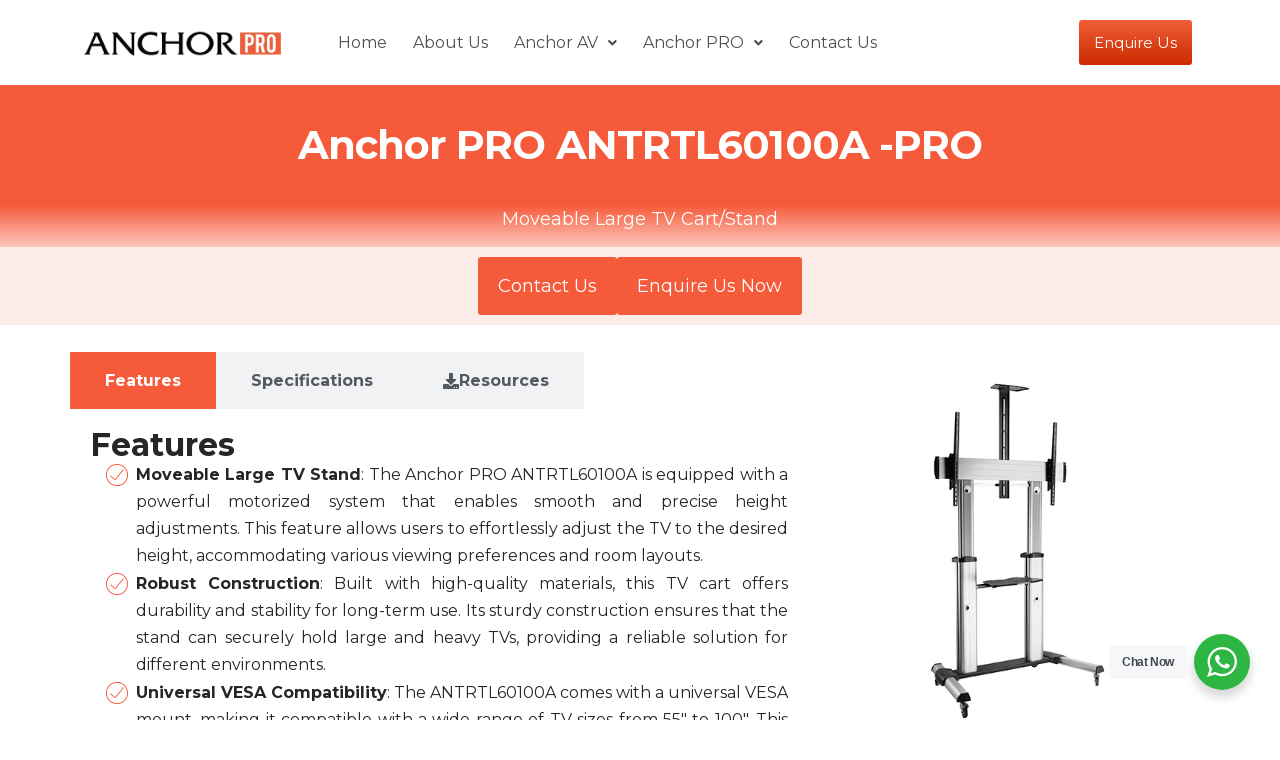

--- FILE ---
content_type: text/html; charset=UTF-8
request_url: https://anchorav.com/antrtl60100a-pro/
body_size: 24918
content:
<!DOCTYPE html>
<html lang="en-US">

<head>
	
	<meta charset="UTF-8">
	<meta name="viewport" content="width=device-width, initial-scale=1, minimum-scale=1">
	<link rel="profile" href="http://gmpg.org/xfn/11">
		<meta name='robots' content='index, follow, max-image-preview:large, max-snippet:-1, max-video-preview:-1' />

	<!-- This site is optimized with the Yoast SEO plugin v26.5 - https://yoast.com/wordpress/plugins/seo/ -->
	<title>ANTRTL60100A-PRO - Anchor AV</title>
	<link rel="canonical" href="https://anchorav.com/antrtl60100a-pro/" />
	<meta property="og:locale" content="en_US" />
	<meta property="og:type" content="article" />
	<meta property="og:title" content="ANTRTL60100A-PRO - Anchor AV" />
	<meta property="og:description" content="Anchor PRO ANTRTL60100A -PRO Moveable Large TV Cart/Stand Contact Us Enquire Us Now Features​ Specifications​ Resources Features Moveable Large TV Stand: The Anchor PRO ANTRTL60100A is equipped with a powerful motorized system that enables smooth and precise height adjustments. This feature allows users to effortlessly adjust the TV to the desired height, accommodating various viewing&hellip;&nbsp;Read More &raquo;ANTRTL60100A-PRO" />
	<meta property="og:url" content="https://anchorav.com/antrtl60100a-pro/" />
	<meta property="og:site_name" content="Anchor AV" />
	<meta property="article:modified_time" content="2025-08-07T12:31:15+00:00" />
	<meta property="og:image" content="https://anchorav.com/wp-content/uploads/2024/07/tv-trolley.jpg" />
	<meta property="og:image:width" content="500" />
	<meta property="og:image:height" content="500" />
	<meta property="og:image:type" content="image/jpeg" />
	<meta name="twitter:card" content="summary_large_image" />
	<meta name="twitter:label1" content="Est. reading time" />
	<meta name="twitter:data1" content="4 minutes" />
	<script type="application/ld+json" class="yoast-schema-graph">{"@context":"https://schema.org","@graph":[{"@type":"WebPage","@id":"https://anchorav.com/antrtl60100a-pro/","url":"https://anchorav.com/antrtl60100a-pro/","name":"ANTRTL60100A-PRO - Anchor AV","isPartOf":{"@id":"https://anchorav.com/#website"},"primaryImageOfPage":{"@id":"https://anchorav.com/antrtl60100a-pro/#primaryimage"},"image":{"@id":"https://anchorav.com/antrtl60100a-pro/#primaryimage"},"thumbnailUrl":"https://anchorav.com/wp-content/uploads/2024/07/tv-trolley.jpg","datePublished":"2024-07-25T08:42:15+00:00","dateModified":"2025-08-07T12:31:15+00:00","breadcrumb":{"@id":"https://anchorav.com/antrtl60100a-pro/#breadcrumb"},"inLanguage":"en-US","potentialAction":[{"@type":"ReadAction","target":["https://anchorav.com/antrtl60100a-pro/"]}]},{"@type":"ImageObject","inLanguage":"en-US","@id":"https://anchorav.com/antrtl60100a-pro/#primaryimage","url":"https://anchorav.com/wp-content/uploads/2024/07/tv-trolley.jpg","contentUrl":"https://anchorav.com/wp-content/uploads/2024/07/tv-trolley.jpg"},{"@type":"BreadcrumbList","@id":"https://anchorav.com/antrtl60100a-pro/#breadcrumb","itemListElement":[{"@type":"ListItem","position":1,"name":"Home","item":"https://anchorav.com/"},{"@type":"ListItem","position":2,"name":"ANTRTL60100A-PRO"}]},{"@type":"WebSite","@id":"https://anchorav.com/#website","url":"https://anchorav.com/","name":"Anchor AV","description":"","potentialAction":[{"@type":"SearchAction","target":{"@type":"EntryPoint","urlTemplate":"https://anchorav.com/?s={search_term_string}"},"query-input":{"@type":"PropertyValueSpecification","valueRequired":true,"valueName":"search_term_string"}}],"inLanguage":"en-US"}]}</script>
	<!-- / Yoast SEO plugin. -->


<link rel='dns-prefetch' href='//fonts.googleapis.com' />
<link rel='dns-prefetch' href='//www.googletagmanager.com' />
<link rel="alternate" type="application/rss+xml" title="Anchor AV &raquo; Feed" href="https://anchorav.com/feed/" />
<link rel="alternate" type="application/rss+xml" title="Anchor AV &raquo; Comments Feed" href="https://anchorav.com/comments/feed/" />
<link rel="alternate" title="oEmbed (JSON)" type="application/json+oembed" href="https://anchorav.com/wp-json/oembed/1.0/embed?url=https%3A%2F%2Fanchorav.com%2Fantrtl60100a-pro%2F" />
<link rel="alternate" title="oEmbed (XML)" type="text/xml+oembed" href="https://anchorav.com/wp-json/oembed/1.0/embed?url=https%3A%2F%2Fanchorav.com%2Fantrtl60100a-pro%2F&#038;format=xml" />
<style id='wp-img-auto-sizes-contain-inline-css'>
img:is([sizes=auto i],[sizes^="auto," i]){contain-intrinsic-size:3000px 1500px}
/*# sourceURL=wp-img-auto-sizes-contain-inline-css */
</style>
<link rel='stylesheet' id='hfe-widgets-style-css' href='https://anchorav.com/wp-content/plugins/header-footer-elementor/inc/widgets-css/frontend.css?ver=1.6.37' media='all' />
<style id='wp-emoji-styles-inline-css'>

	img.wp-smiley, img.emoji {
		display: inline !important;
		border: none !important;
		box-shadow: none !important;
		height: 1em !important;
		width: 1em !important;
		margin: 0 0.07em !important;
		vertical-align: -0.1em !important;
		background: none !important;
		padding: 0 !important;
	}
/*# sourceURL=wp-emoji-styles-inline-css */
</style>
<style id='classic-theme-styles-inline-css'>
/*! This file is auto-generated */
.wp-block-button__link{color:#fff;background-color:#32373c;border-radius:9999px;box-shadow:none;text-decoration:none;padding:calc(.667em + 2px) calc(1.333em + 2px);font-size:1.125em}.wp-block-file__button{background:#32373c;color:#fff;text-decoration:none}
/*# sourceURL=/wp-includes/css/classic-themes.min.css */
</style>
<link rel='stylesheet' id='nta-css-popup-css' href='https://anchorav.com/wp-content/plugins/wp-whatsapp/assets/dist/css/style.css?ver=6.9' media='all' />
<style id='global-styles-inline-css'>
:root{--wp--preset--aspect-ratio--square: 1;--wp--preset--aspect-ratio--4-3: 4/3;--wp--preset--aspect-ratio--3-4: 3/4;--wp--preset--aspect-ratio--3-2: 3/2;--wp--preset--aspect-ratio--2-3: 2/3;--wp--preset--aspect-ratio--16-9: 16/9;--wp--preset--aspect-ratio--9-16: 9/16;--wp--preset--color--black: #000000;--wp--preset--color--cyan-bluish-gray: #abb8c3;--wp--preset--color--white: #ffffff;--wp--preset--color--pale-pink: #f78da7;--wp--preset--color--vivid-red: #cf2e2e;--wp--preset--color--luminous-vivid-orange: #ff6900;--wp--preset--color--luminous-vivid-amber: #fcb900;--wp--preset--color--light-green-cyan: #7bdcb5;--wp--preset--color--vivid-green-cyan: #00d084;--wp--preset--color--pale-cyan-blue: #8ed1fc;--wp--preset--color--vivid-cyan-blue: #0693e3;--wp--preset--color--vivid-purple: #9b51e0;--wp--preset--color--neve-link-color: var(--nv-primary-accent);--wp--preset--color--neve-link-hover-color: var(--nv-secondary-accent);--wp--preset--color--nv-site-bg: var(--nv-site-bg);--wp--preset--color--nv-light-bg: var(--nv-light-bg);--wp--preset--color--nv-dark-bg: var(--nv-dark-bg);--wp--preset--color--neve-text-color: var(--nv-text-color);--wp--preset--color--nv-text-dark-bg: var(--nv-text-dark-bg);--wp--preset--color--nv-c-1: var(--nv-c-1);--wp--preset--color--nv-c-2: var(--nv-c-2);--wp--preset--gradient--vivid-cyan-blue-to-vivid-purple: linear-gradient(135deg,rgb(6,147,227) 0%,rgb(155,81,224) 100%);--wp--preset--gradient--light-green-cyan-to-vivid-green-cyan: linear-gradient(135deg,rgb(122,220,180) 0%,rgb(0,208,130) 100%);--wp--preset--gradient--luminous-vivid-amber-to-luminous-vivid-orange: linear-gradient(135deg,rgb(252,185,0) 0%,rgb(255,105,0) 100%);--wp--preset--gradient--luminous-vivid-orange-to-vivid-red: linear-gradient(135deg,rgb(255,105,0) 0%,rgb(207,46,46) 100%);--wp--preset--gradient--very-light-gray-to-cyan-bluish-gray: linear-gradient(135deg,rgb(238,238,238) 0%,rgb(169,184,195) 100%);--wp--preset--gradient--cool-to-warm-spectrum: linear-gradient(135deg,rgb(74,234,220) 0%,rgb(151,120,209) 20%,rgb(207,42,186) 40%,rgb(238,44,130) 60%,rgb(251,105,98) 80%,rgb(254,248,76) 100%);--wp--preset--gradient--blush-light-purple: linear-gradient(135deg,rgb(255,206,236) 0%,rgb(152,150,240) 100%);--wp--preset--gradient--blush-bordeaux: linear-gradient(135deg,rgb(254,205,165) 0%,rgb(254,45,45) 50%,rgb(107,0,62) 100%);--wp--preset--gradient--luminous-dusk: linear-gradient(135deg,rgb(255,203,112) 0%,rgb(199,81,192) 50%,rgb(65,88,208) 100%);--wp--preset--gradient--pale-ocean: linear-gradient(135deg,rgb(255,245,203) 0%,rgb(182,227,212) 50%,rgb(51,167,181) 100%);--wp--preset--gradient--electric-grass: linear-gradient(135deg,rgb(202,248,128) 0%,rgb(113,206,126) 100%);--wp--preset--gradient--midnight: linear-gradient(135deg,rgb(2,3,129) 0%,rgb(40,116,252) 100%);--wp--preset--font-size--small: 13px;--wp--preset--font-size--medium: 20px;--wp--preset--font-size--large: 36px;--wp--preset--font-size--x-large: 42px;--wp--preset--spacing--20: 0.44rem;--wp--preset--spacing--30: 0.67rem;--wp--preset--spacing--40: 1rem;--wp--preset--spacing--50: 1.5rem;--wp--preset--spacing--60: 2.25rem;--wp--preset--spacing--70: 3.38rem;--wp--preset--spacing--80: 5.06rem;--wp--preset--shadow--natural: 6px 6px 9px rgba(0, 0, 0, 0.2);--wp--preset--shadow--deep: 12px 12px 50px rgba(0, 0, 0, 0.4);--wp--preset--shadow--sharp: 6px 6px 0px rgba(0, 0, 0, 0.2);--wp--preset--shadow--outlined: 6px 6px 0px -3px rgb(255, 255, 255), 6px 6px rgb(0, 0, 0);--wp--preset--shadow--crisp: 6px 6px 0px rgb(0, 0, 0);}:where(.is-layout-flex){gap: 0.5em;}:where(.is-layout-grid){gap: 0.5em;}body .is-layout-flex{display: flex;}.is-layout-flex{flex-wrap: wrap;align-items: center;}.is-layout-flex > :is(*, div){margin: 0;}body .is-layout-grid{display: grid;}.is-layout-grid > :is(*, div){margin: 0;}:where(.wp-block-columns.is-layout-flex){gap: 2em;}:where(.wp-block-columns.is-layout-grid){gap: 2em;}:where(.wp-block-post-template.is-layout-flex){gap: 1.25em;}:where(.wp-block-post-template.is-layout-grid){gap: 1.25em;}.has-black-color{color: var(--wp--preset--color--black) !important;}.has-cyan-bluish-gray-color{color: var(--wp--preset--color--cyan-bluish-gray) !important;}.has-white-color{color: var(--wp--preset--color--white) !important;}.has-pale-pink-color{color: var(--wp--preset--color--pale-pink) !important;}.has-vivid-red-color{color: var(--wp--preset--color--vivid-red) !important;}.has-luminous-vivid-orange-color{color: var(--wp--preset--color--luminous-vivid-orange) !important;}.has-luminous-vivid-amber-color{color: var(--wp--preset--color--luminous-vivid-amber) !important;}.has-light-green-cyan-color{color: var(--wp--preset--color--light-green-cyan) !important;}.has-vivid-green-cyan-color{color: var(--wp--preset--color--vivid-green-cyan) !important;}.has-pale-cyan-blue-color{color: var(--wp--preset--color--pale-cyan-blue) !important;}.has-vivid-cyan-blue-color{color: var(--wp--preset--color--vivid-cyan-blue) !important;}.has-vivid-purple-color{color: var(--wp--preset--color--vivid-purple) !important;}.has-neve-link-color-color{color: var(--wp--preset--color--neve-link-color) !important;}.has-neve-link-hover-color-color{color: var(--wp--preset--color--neve-link-hover-color) !important;}.has-nv-site-bg-color{color: var(--wp--preset--color--nv-site-bg) !important;}.has-nv-light-bg-color{color: var(--wp--preset--color--nv-light-bg) !important;}.has-nv-dark-bg-color{color: var(--wp--preset--color--nv-dark-bg) !important;}.has-neve-text-color-color{color: var(--wp--preset--color--neve-text-color) !important;}.has-nv-text-dark-bg-color{color: var(--wp--preset--color--nv-text-dark-bg) !important;}.has-nv-c-1-color{color: var(--wp--preset--color--nv-c-1) !important;}.has-nv-c-2-color{color: var(--wp--preset--color--nv-c-2) !important;}.has-black-background-color{background-color: var(--wp--preset--color--black) !important;}.has-cyan-bluish-gray-background-color{background-color: var(--wp--preset--color--cyan-bluish-gray) !important;}.has-white-background-color{background-color: var(--wp--preset--color--white) !important;}.has-pale-pink-background-color{background-color: var(--wp--preset--color--pale-pink) !important;}.has-vivid-red-background-color{background-color: var(--wp--preset--color--vivid-red) !important;}.has-luminous-vivid-orange-background-color{background-color: var(--wp--preset--color--luminous-vivid-orange) !important;}.has-luminous-vivid-amber-background-color{background-color: var(--wp--preset--color--luminous-vivid-amber) !important;}.has-light-green-cyan-background-color{background-color: var(--wp--preset--color--light-green-cyan) !important;}.has-vivid-green-cyan-background-color{background-color: var(--wp--preset--color--vivid-green-cyan) !important;}.has-pale-cyan-blue-background-color{background-color: var(--wp--preset--color--pale-cyan-blue) !important;}.has-vivid-cyan-blue-background-color{background-color: var(--wp--preset--color--vivid-cyan-blue) !important;}.has-vivid-purple-background-color{background-color: var(--wp--preset--color--vivid-purple) !important;}.has-neve-link-color-background-color{background-color: var(--wp--preset--color--neve-link-color) !important;}.has-neve-link-hover-color-background-color{background-color: var(--wp--preset--color--neve-link-hover-color) !important;}.has-nv-site-bg-background-color{background-color: var(--wp--preset--color--nv-site-bg) !important;}.has-nv-light-bg-background-color{background-color: var(--wp--preset--color--nv-light-bg) !important;}.has-nv-dark-bg-background-color{background-color: var(--wp--preset--color--nv-dark-bg) !important;}.has-neve-text-color-background-color{background-color: var(--wp--preset--color--neve-text-color) !important;}.has-nv-text-dark-bg-background-color{background-color: var(--wp--preset--color--nv-text-dark-bg) !important;}.has-nv-c-1-background-color{background-color: var(--wp--preset--color--nv-c-1) !important;}.has-nv-c-2-background-color{background-color: var(--wp--preset--color--nv-c-2) !important;}.has-black-border-color{border-color: var(--wp--preset--color--black) !important;}.has-cyan-bluish-gray-border-color{border-color: var(--wp--preset--color--cyan-bluish-gray) !important;}.has-white-border-color{border-color: var(--wp--preset--color--white) !important;}.has-pale-pink-border-color{border-color: var(--wp--preset--color--pale-pink) !important;}.has-vivid-red-border-color{border-color: var(--wp--preset--color--vivid-red) !important;}.has-luminous-vivid-orange-border-color{border-color: var(--wp--preset--color--luminous-vivid-orange) !important;}.has-luminous-vivid-amber-border-color{border-color: var(--wp--preset--color--luminous-vivid-amber) !important;}.has-light-green-cyan-border-color{border-color: var(--wp--preset--color--light-green-cyan) !important;}.has-vivid-green-cyan-border-color{border-color: var(--wp--preset--color--vivid-green-cyan) !important;}.has-pale-cyan-blue-border-color{border-color: var(--wp--preset--color--pale-cyan-blue) !important;}.has-vivid-cyan-blue-border-color{border-color: var(--wp--preset--color--vivid-cyan-blue) !important;}.has-vivid-purple-border-color{border-color: var(--wp--preset--color--vivid-purple) !important;}.has-neve-link-color-border-color{border-color: var(--wp--preset--color--neve-link-color) !important;}.has-neve-link-hover-color-border-color{border-color: var(--wp--preset--color--neve-link-hover-color) !important;}.has-nv-site-bg-border-color{border-color: var(--wp--preset--color--nv-site-bg) !important;}.has-nv-light-bg-border-color{border-color: var(--wp--preset--color--nv-light-bg) !important;}.has-nv-dark-bg-border-color{border-color: var(--wp--preset--color--nv-dark-bg) !important;}.has-neve-text-color-border-color{border-color: var(--wp--preset--color--neve-text-color) !important;}.has-nv-text-dark-bg-border-color{border-color: var(--wp--preset--color--nv-text-dark-bg) !important;}.has-nv-c-1-border-color{border-color: var(--wp--preset--color--nv-c-1) !important;}.has-nv-c-2-border-color{border-color: var(--wp--preset--color--nv-c-2) !important;}.has-vivid-cyan-blue-to-vivid-purple-gradient-background{background: var(--wp--preset--gradient--vivid-cyan-blue-to-vivid-purple) !important;}.has-light-green-cyan-to-vivid-green-cyan-gradient-background{background: var(--wp--preset--gradient--light-green-cyan-to-vivid-green-cyan) !important;}.has-luminous-vivid-amber-to-luminous-vivid-orange-gradient-background{background: var(--wp--preset--gradient--luminous-vivid-amber-to-luminous-vivid-orange) !important;}.has-luminous-vivid-orange-to-vivid-red-gradient-background{background: var(--wp--preset--gradient--luminous-vivid-orange-to-vivid-red) !important;}.has-very-light-gray-to-cyan-bluish-gray-gradient-background{background: var(--wp--preset--gradient--very-light-gray-to-cyan-bluish-gray) !important;}.has-cool-to-warm-spectrum-gradient-background{background: var(--wp--preset--gradient--cool-to-warm-spectrum) !important;}.has-blush-light-purple-gradient-background{background: var(--wp--preset--gradient--blush-light-purple) !important;}.has-blush-bordeaux-gradient-background{background: var(--wp--preset--gradient--blush-bordeaux) !important;}.has-luminous-dusk-gradient-background{background: var(--wp--preset--gradient--luminous-dusk) !important;}.has-pale-ocean-gradient-background{background: var(--wp--preset--gradient--pale-ocean) !important;}.has-electric-grass-gradient-background{background: var(--wp--preset--gradient--electric-grass) !important;}.has-midnight-gradient-background{background: var(--wp--preset--gradient--midnight) !important;}.has-small-font-size{font-size: var(--wp--preset--font-size--small) !important;}.has-medium-font-size{font-size: var(--wp--preset--font-size--medium) !important;}.has-large-font-size{font-size: var(--wp--preset--font-size--large) !important;}.has-x-large-font-size{font-size: var(--wp--preset--font-size--x-large) !important;}
:where(.wp-block-post-template.is-layout-flex){gap: 1.25em;}:where(.wp-block-post-template.is-layout-grid){gap: 1.25em;}
:where(.wp-block-term-template.is-layout-flex){gap: 1.25em;}:where(.wp-block-term-template.is-layout-grid){gap: 1.25em;}
:where(.wp-block-columns.is-layout-flex){gap: 2em;}:where(.wp-block-columns.is-layout-grid){gap: 2em;}
:root :where(.wp-block-pullquote){font-size: 1.5em;line-height: 1.6;}
/*# sourceURL=global-styles-inline-css */
</style>
<link rel='stylesheet' id='contact-form-7-css' href='https://anchorav.com/wp-content/plugins/contact-form-7/includes/css/styles.css?ver=6.1.4' media='all' />
<link rel='stylesheet' id='nbcpf-intlTelInput-style-css' href='https://anchorav.com/wp-content/plugins/country-phone-field-contact-form-7/assets/css/intlTelInput.min.css?ver=6.9' media='all' />
<link rel='stylesheet' id='nbcpf-countryFlag-style-css' href='https://anchorav.com/wp-content/plugins/country-phone-field-contact-form-7/assets/css/countrySelect.min.css?ver=6.9' media='all' />
<link rel='stylesheet' id='hfe-style-css' href='https://anchorav.com/wp-content/plugins/header-footer-elementor/assets/css/header-footer-elementor.css?ver=1.6.37' media='all' />
<link rel='stylesheet' id='elementor-frontend-css' href='https://anchorav.com/wp-content/plugins/elementor/assets/css/frontend.min.css?ver=3.33.3' media='all' />
<link rel='stylesheet' id='eael-general-css' href='https://anchorav.com/wp-content/plugins/essential-addons-for-elementor-lite/assets/front-end/css/view/general.min.css?ver=6.5.3' media='all' />
<link rel='stylesheet' id='eael-3920-css' href='https://anchorav.com/wp-content/uploads/essential-addons-elementor/eael-3920.css?ver=1754569875' media='all' />
<link rel='stylesheet' id='elementor-post-7-css' href='https://anchorav.com/wp-content/uploads/elementor/css/post-7.css?ver=1764922728' media='all' />
<link rel='stylesheet' id='font-awesome-5-all-css' href='https://anchorav.com/wp-content/plugins/elementor/assets/lib/font-awesome/css/all.min.css?ver=3.33.3' media='all' />
<link rel='stylesheet' id='font-awesome-4-shim-css' href='https://anchorav.com/wp-content/plugins/elementor/assets/lib/font-awesome/css/v4-shims.min.css?ver=3.33.3' media='all' />
<link rel='stylesheet' id='widget-heading-css' href='https://anchorav.com/wp-content/plugins/elementor/assets/css/widget-heading.min.css?ver=3.33.3' media='all' />
<link rel='stylesheet' id='widget-nested-tabs-css' href='https://anchorav.com/wp-content/plugins/elementor/assets/css/widget-nested-tabs.min.css?ver=3.33.3' media='all' />
<link rel='stylesheet' id='widget-image-css' href='https://anchorav.com/wp-content/plugins/elementor/assets/css/widget-image.min.css?ver=3.33.3' media='all' />
<link rel='stylesheet' id='elementor-post-3920-css' href='https://anchorav.com/wp-content/uploads/elementor/css/post-3920.css?ver=1764923395' media='all' />
<link rel='stylesheet' id='elementor-post-4906-css' href='https://anchorav.com/wp-content/uploads/elementor/css/post-4906.css?ver=1764922842' media='all' />
<link rel='stylesheet' id='elementor-post-4913-css' href='https://anchorav.com/wp-content/uploads/elementor/css/post-4913.css?ver=1764922843' media='all' />
<link rel='stylesheet' id='neve-style-css' href='https://anchorav.com/wp-content/themes/neve/style-main-new.min.css?ver=3.8.9' media='all' />
<style id='neve-style-inline-css'>
.nv-meta-list li.meta:not(:last-child):after { content:"/" }.nv-meta-list .no-mobile{
			display:none;
		}.nv-meta-list li.last::after{
			content: ""!important;
		}@media (min-width: 769px) {
			.nv-meta-list .no-mobile {
				display: inline-block;
			}
			.nv-meta-list li.last:not(:last-child)::after {
		 		content: "/" !important;
			}
		}
 :root{ --container: 748px;--postwidth:100%; --primarybtnbg: var(--nv-primary-accent); --primarybtnhoverbg: var(--nv-primary-accent); --primarybtncolor: #fff; --secondarybtncolor: var(--nv-primary-accent); --primarybtnhovercolor: #fff; --secondarybtnhovercolor: var(--nv-primary-accent);--primarybtnborderradius:3px;--secondarybtnborderradius:3px;--secondarybtnborderwidth:3px;--btnpadding:13px 15px;--primarybtnpadding:13px 15px;--secondarybtnpadding:calc(13px - 3px) calc(15px - 3px); --bodyfontfamily: Montserrat; --bodyfontsize: 15px; --bodylineheight: 1.6; --bodyletterspacing: 0px; --bodyfontweight: 400; --h1fontsize: 36px; --h1fontweight: 700; --h1lineheight: 1.2; --h1letterspacing: 0px; --h1texttransform: none; --h2fontsize: 28px; --h2fontweight: 700; --h2lineheight: 1.3; --h2letterspacing: 0px; --h2texttransform: none; --h3fontsize: 24px; --h3fontweight: 700; --h3lineheight: 1.4; --h3letterspacing: 0px; --h3texttransform: none; --h4fontsize: 20px; --h4fontweight: 700; --h4lineheight: 1.6; --h4letterspacing: 0px; --h4texttransform: none; --h5fontsize: 16px; --h5fontweight: 700; --h5lineheight: 1.6; --h5letterspacing: 0px; --h5texttransform: none; --h6fontsize: 14px; --h6fontweight: 700; --h6lineheight: 1.6; --h6letterspacing: 0px; --h6texttransform: none;--formfieldborderwidth:2px;--formfieldborderradius:3px; --formfieldbgcolor: var(--nv-site-bg); --formfieldbordercolor: #dddddd; --formfieldcolor: var(--nv-text-color);--formfieldpadding:10px 12px; } .single-post-container .alignfull > [class*="__inner-container"], .single-post-container .alignwide > [class*="__inner-container"]{ max-width:718px } .nv-meta-list{ --avatarsize: 20px; } .single .nv-meta-list{ --avatarsize: 20px; } .nv-post-cover{ --height: 250px;--padding:40px 15px;--justify: flex-start; --textalign: left; --valign: center; } .nv-post-cover .nv-title-meta-wrap, .nv-page-title-wrap, .entry-header{ --textalign: left; } .nv-is-boxed.nv-title-meta-wrap{ --padding:40px 15px; --bgcolor: var(--nv-dark-bg); } .nv-overlay{ --opacity: 50; --blendmode: normal; } .nv-is-boxed.nv-comments-wrap{ --padding:20px; } .nv-is-boxed.comment-respond{ --padding:20px; } .single:not(.single-product), .page{ --c-vspace:0 0 0 0;; } .global-styled{ --bgcolor: var(--nv-site-bg); } .header-top{ --rowbcolor: var(--nv-light-bg); --color: var(--nv-text-color); --bgcolor: var(--nv-site-bg); } .header-main{ --rowbcolor: var(--nv-light-bg); --color: var(--nv-text-color); --bgcolor: var(--nv-site-bg); } .header-bottom{ --rowbcolor: var(--nv-light-bg); --color: var(--nv-text-color); --bgcolor: var(--nv-site-bg); } .header-menu-sidebar-bg{ --justify: flex-start; --textalign: left;--flexg: 1;--wrapdropdownwidth: auto; --color: var(--nv-text-color); --bgcolor: var(--nv-site-bg); } .header-menu-sidebar{ width: 360px; } .builder-item--logo{ --maxwidth: 120px; --fs: 24px;--padding:10px 0;--margin:0; --textalign: left;--justify: flex-start; } .builder-item--nav-icon,.header-menu-sidebar .close-sidebar-panel .navbar-toggle{ --borderradius:0; } .builder-item--nav-icon{ --label-margin:0 5px 0 0;;--padding:10px 15px;--margin:0; } .builder-item--primary-menu{ --hovercolor: var(--nv-secondary-accent); --hovertextcolor: var(--nv-text-color); --activecolor: var(--nv-primary-accent); --spacing: 20px; --height: 25px;--padding:0;--margin:0; --fontsize: 1em; --lineheight: 1.6; --letterspacing: 0px; --fontweight: 500; --texttransform: none; --iconsize: 1em; } .hfg-is-group.has-primary-menu .inherit-ff{ --inheritedfw: 500; } .footer-top-inner .row{ grid-template-columns:1fr 1fr 1fr; --valign: flex-start; } .footer-top{ --rowbcolor: var(--nv-light-bg); --color: var(--nv-text-color); --bgcolor: var(--nv-site-bg); } .footer-main-inner .row{ grid-template-columns:1fr 1fr 1fr; --valign: flex-start; } .footer-main{ --rowbcolor: var(--nv-light-bg); --color: var(--nv-text-color); --bgcolor: var(--nv-site-bg); } .footer-bottom-inner .row{ grid-template-columns:1fr 1fr 1fr; --valign: center; } .footer-bottom{ --rowbcolor: var(--nv-light-bg); --color: var(--nv-text-dark-bg); --bgcolor: var(--nv-dark-bg); } .builder-item--footer-four-widgets{ --padding:0;--margin:0; --textalign: left;--justify: flex-start; } @media(min-width: 576px){ :root{ --container: 992px;--postwidth:50%;--btnpadding:13px 15px;--primarybtnpadding:13px 15px;--secondarybtnpadding:calc(13px - 3px) calc(15px - 3px); --bodyfontsize: 16px; --bodylineheight: 1.6; --bodyletterspacing: 0px; --h1fontsize: 38px; --h1lineheight: 1.2; --h1letterspacing: 0px; --h2fontsize: 30px; --h2lineheight: 1.2; --h2letterspacing: 0px; --h3fontsize: 26px; --h3lineheight: 1.4; --h3letterspacing: 0px; --h4fontsize: 22px; --h4lineheight: 1.5; --h4letterspacing: 0px; --h5fontsize: 18px; --h5lineheight: 1.6; --h5letterspacing: 0px; --h6fontsize: 14px; --h6lineheight: 1.6; --h6letterspacing: 0px; } .single-post-container .alignfull > [class*="__inner-container"], .single-post-container .alignwide > [class*="__inner-container"]{ max-width:962px } .nv-meta-list{ --avatarsize: 20px; } .single .nv-meta-list{ --avatarsize: 20px; } .nv-post-cover{ --height: 320px;--padding:60px 30px;--justify: flex-start; --textalign: left; --valign: center; } .nv-post-cover .nv-title-meta-wrap, .nv-page-title-wrap, .entry-header{ --textalign: left; } .nv-is-boxed.nv-title-meta-wrap{ --padding:60px 30px; } .nv-is-boxed.nv-comments-wrap{ --padding:30px; } .nv-is-boxed.comment-respond{ --padding:30px; } .single:not(.single-product), .page{ --c-vspace:0 0 0 0;; } .header-menu-sidebar-bg{ --justify: flex-start; --textalign: left;--flexg: 1;--wrapdropdownwidth: auto; } .header-menu-sidebar{ width: 360px; } .builder-item--logo{ --maxwidth: 120px; --fs: 24px;--padding:10px 0;--margin:0; --textalign: left;--justify: flex-start; } .builder-item--nav-icon{ --label-margin:0 5px 0 0;;--padding:10px 15px;--margin:0; } .builder-item--primary-menu{ --spacing: 20px; --height: 25px;--padding:0;--margin:0; --fontsize: 1em; --lineheight: 1.6; --letterspacing: 0px; --iconsize: 1em; } .builder-item--footer-four-widgets{ --padding:0;--margin:0; --textalign: left;--justify: flex-start; } }@media(min-width: 960px){ :root{ --container: 1170px;--postwidth:33.333333333333%;--btnpadding:13px 15px;--primarybtnpadding:13px 15px;--secondarybtnpadding:calc(13px - 3px) calc(15px - 3px); --bodyfontsize: 16px; --bodylineheight: 1.7; --bodyletterspacing: 0px; --h1fontsize: 40px; --h1lineheight: 1.1; --h1letterspacing: 0px; --h2fontsize: 32px; --h2lineheight: 1.2; --h2letterspacing: 0px; --h3fontsize: 28px; --h3lineheight: 1.4; --h3letterspacing: 0px; --h4fontsize: 24px; --h4lineheight: 1.5; --h4letterspacing: 0px; --h5fontsize: 20px; --h5lineheight: 1.6; --h5letterspacing: 0px; --h6fontsize: 16px; --h6lineheight: 1.6; --h6letterspacing: 0px; } body:not(.single):not(.archive):not(.blog):not(.search):not(.error404) .neve-main > .container .col, body.post-type-archive-course .neve-main > .container .col, body.post-type-archive-llms_membership .neve-main > .container .col{ max-width: 100%; } body:not(.single):not(.archive):not(.blog):not(.search):not(.error404) .nv-sidebar-wrap, body.post-type-archive-course .nv-sidebar-wrap, body.post-type-archive-llms_membership .nv-sidebar-wrap{ max-width: 0%; } .neve-main > .archive-container .nv-index-posts.col{ max-width: 100%; } .neve-main > .archive-container .nv-sidebar-wrap{ max-width: 0%; } .neve-main > .single-post-container .nv-single-post-wrap.col{ max-width: 70%; } .single-post-container .alignfull > [class*="__inner-container"], .single-post-container .alignwide > [class*="__inner-container"]{ max-width:789px } .container-fluid.single-post-container .alignfull > [class*="__inner-container"], .container-fluid.single-post-container .alignwide > [class*="__inner-container"]{ max-width:calc(70% + 15px) } .neve-main > .single-post-container .nv-sidebar-wrap{ max-width: 30%; } .nv-meta-list{ --avatarsize: 20px; } .single .nv-meta-list{ --avatarsize: 20px; } .nv-post-cover{ --height: 400px;--padding:60px 40px;--justify: flex-start; --textalign: left; --valign: center; } .nv-post-cover .nv-title-meta-wrap, .nv-page-title-wrap, .entry-header{ --textalign: left; } .nv-is-boxed.nv-title-meta-wrap{ --padding:60px 40px; } .nv-is-boxed.nv-comments-wrap{ --padding:40px; } .nv-is-boxed.comment-respond{ --padding:40px; } .single:not(.single-product), .page{ --c-vspace:0 0 0 0;; } .header-menu-sidebar-bg{ --justify: flex-start; --textalign: left;--flexg: 1;--wrapdropdownwidth: auto; } .header-menu-sidebar{ width: 360px; } .builder-item--logo{ --maxwidth: 211px; --fs: 24px;--padding:10px 0;--margin:0; --textalign: left;--justify: flex-start; } .builder-item--nav-icon{ --label-margin:0 5px 0 0;;--padding:10px 15px;--margin:0; } .builder-item--primary-menu{ --spacing: 20px; --height: 25px;--padding:0;--margin:0; --fontsize: 1em; --lineheight: 1.6; --letterspacing: 0px; --iconsize: 1em; } .builder-item--footer-four-widgets{ --padding:0;--margin:0; --textalign: center;--justify: center; } }.nv-content-wrap .elementor a:not(.button):not(.wp-block-file__button){ text-decoration: none; }:root{--nv-primary-accent:#2f5aae;--nv-secondary-accent:#2f5aae;--nv-site-bg:#ffffff;--nv-light-bg:#f4f5f7;--nv-dark-bg:#121212;--nv-text-color:#272626;--nv-text-dark-bg:#ffffff;--nv-c-1:#9463ae;--nv-c-2:#be574b;--nv-fallback-ff:Arial, Helvetica, sans-serif;}
:root{--e-global-color-nvprimaryaccent:#2f5aae;--e-global-color-nvsecondaryaccent:#2f5aae;--e-global-color-nvsitebg:#ffffff;--e-global-color-nvlightbg:#f4f5f7;--e-global-color-nvdarkbg:#121212;--e-global-color-nvtextcolor:#272626;--e-global-color-nvtextdarkbg:#ffffff;--e-global-color-nvc1:#9463ae;--e-global-color-nvc2:#be574b;}
/*# sourceURL=neve-style-inline-css */
</style>
<link rel='stylesheet' id='neve-google-font-montserrat-css' href='//fonts.googleapis.com/css?family=Montserrat%3A400%2C700%2C500&#038;display=swap&#038;ver=3.8.9' media='all' />
<link rel='stylesheet' id='parent-style-css' href='https://anchorav.com/wp-content/themes/neve/style.css?ver=6.9' media='all' />
<link rel='stylesheet' id='child-style-css' href='https://anchorav.com/wp-content/themes/Anchoravtheme/style.css?ver=6.9' media='all' />
<link rel='stylesheet' id='elementor-gf-local-roboto-css' href='https://anchorav.com/wp-content/uploads/elementor/google-fonts/css/roboto.css?ver=1742282313' media='all' />
<link rel='stylesheet' id='elementor-gf-local-robotoslab-css' href='https://anchorav.com/wp-content/uploads/elementor/google-fonts/css/robotoslab.css?ver=1742282318' media='all' />
<script src="https://anchorav.com/wp-includes/js/jquery/jquery.min.js?ver=3.7.1" id="jquery-core-js"></script>
<script src="https://anchorav.com/wp-includes/js/jquery/jquery-migrate.min.js?ver=3.4.1" id="jquery-migrate-js"></script>
<script src="https://anchorav.com/wp-content/plugins/elementor/assets/lib/font-awesome/js/v4-shims.min.js?ver=3.33.3" id="font-awesome-4-shim-js"></script>
<link rel="https://api.w.org/" href="https://anchorav.com/wp-json/" /><link rel="alternate" title="JSON" type="application/json" href="https://anchorav.com/wp-json/wp/v2/pages/3920" /><link rel="EditURI" type="application/rsd+xml" title="RSD" href="https://anchorav.com/xmlrpc.php?rsd" />
<meta name="generator" content="WordPress 6.9" />
<link rel='shortlink' href='https://anchorav.com/?p=3920' />
<meta name="generator" content="Site Kit by Google 1.167.0" /><meta name="generator" content="Elementor 3.33.3; features: e_font_icon_svg, additional_custom_breakpoints; settings: css_print_method-external, google_font-enabled, font_display-swap">
			<style>
				.e-con.e-parent:nth-of-type(n+4):not(.e-lazyloaded):not(.e-no-lazyload),
				.e-con.e-parent:nth-of-type(n+4):not(.e-lazyloaded):not(.e-no-lazyload) * {
					background-image: none !important;
				}
				@media screen and (max-height: 1024px) {
					.e-con.e-parent:nth-of-type(n+3):not(.e-lazyloaded):not(.e-no-lazyload),
					.e-con.e-parent:nth-of-type(n+3):not(.e-lazyloaded):not(.e-no-lazyload) * {
						background-image: none !important;
					}
				}
				@media screen and (max-height: 640px) {
					.e-con.e-parent:nth-of-type(n+2):not(.e-lazyloaded):not(.e-no-lazyload),
					.e-con.e-parent:nth-of-type(n+2):not(.e-lazyloaded):not(.e-no-lazyload) * {
						background-image: none !important;
					}
				}
			</style>
			<meta name="generator" content="Powered by Slider Revolution 6.6.20 - responsive, Mobile-Friendly Slider Plugin for WordPress with comfortable drag and drop interface." />
<link rel="icon" href="https://anchorav.com/wp-content/uploads/2024/07/cropped-Favicon-1-32x32.png" sizes="32x32" />
<link rel="icon" href="https://anchorav.com/wp-content/uploads/2024/07/cropped-Favicon-1-192x192.png" sizes="192x192" />
<link rel="apple-touch-icon" href="https://anchorav.com/wp-content/uploads/2024/07/cropped-Favicon-1-180x180.png" />
<meta name="msapplication-TileImage" content="https://anchorav.com/wp-content/uploads/2024/07/cropped-Favicon-1-270x270.png" />
<script>function setREVStartSize(e){
			//window.requestAnimationFrame(function() {
				window.RSIW = window.RSIW===undefined ? window.innerWidth : window.RSIW;
				window.RSIH = window.RSIH===undefined ? window.innerHeight : window.RSIH;
				try {
					var pw = document.getElementById(e.c).parentNode.offsetWidth,
						newh;
					pw = pw===0 || isNaN(pw) || (e.l=="fullwidth" || e.layout=="fullwidth") ? window.RSIW : pw;
					e.tabw = e.tabw===undefined ? 0 : parseInt(e.tabw);
					e.thumbw = e.thumbw===undefined ? 0 : parseInt(e.thumbw);
					e.tabh = e.tabh===undefined ? 0 : parseInt(e.tabh);
					e.thumbh = e.thumbh===undefined ? 0 : parseInt(e.thumbh);
					e.tabhide = e.tabhide===undefined ? 0 : parseInt(e.tabhide);
					e.thumbhide = e.thumbhide===undefined ? 0 : parseInt(e.thumbhide);
					e.mh = e.mh===undefined || e.mh=="" || e.mh==="auto" ? 0 : parseInt(e.mh,0);
					if(e.layout==="fullscreen" || e.l==="fullscreen")
						newh = Math.max(e.mh,window.RSIH);
					else{
						e.gw = Array.isArray(e.gw) ? e.gw : [e.gw];
						for (var i in e.rl) if (e.gw[i]===undefined || e.gw[i]===0) e.gw[i] = e.gw[i-1];
						e.gh = e.el===undefined || e.el==="" || (Array.isArray(e.el) && e.el.length==0)? e.gh : e.el;
						e.gh = Array.isArray(e.gh) ? e.gh : [e.gh];
						for (var i in e.rl) if (e.gh[i]===undefined || e.gh[i]===0) e.gh[i] = e.gh[i-1];
											
						var nl = new Array(e.rl.length),
							ix = 0,
							sl;
						e.tabw = e.tabhide>=pw ? 0 : e.tabw;
						e.thumbw = e.thumbhide>=pw ? 0 : e.thumbw;
						e.tabh = e.tabhide>=pw ? 0 : e.tabh;
						e.thumbh = e.thumbhide>=pw ? 0 : e.thumbh;
						for (var i in e.rl) nl[i] = e.rl[i]<window.RSIW ? 0 : e.rl[i];
						sl = nl[0];
						for (var i in nl) if (sl>nl[i] && nl[i]>0) { sl = nl[i]; ix=i;}
						var m = pw>(e.gw[ix]+e.tabw+e.thumbw) ? 1 : (pw-(e.tabw+e.thumbw)) / (e.gw[ix]);
						newh =  (e.gh[ix] * m) + (e.tabh + e.thumbh);
					}
					var el = document.getElementById(e.c);
					if (el!==null && el) el.style.height = newh+"px";
					el = document.getElementById(e.c+"_wrapper");
					if (el!==null && el) {
						el.style.height = newh+"px";
						el.style.display = "block";
					}
				} catch(e){
					console.log("Failure at Presize of Slider:" + e)
				}
			//});
		  };</script>
		<style id="wp-custom-css">
			/* General form styling */
.wpcf7-form {
    max-width: 600px;
    margin: 0 auto;
    background-color: #f9f9f9;
    padding: 20px;
    border-radius: 10px;
    box-shadow: 0 2px 4px rgba(0, 0, 0, 0.1);
    font-family: 'Arial', sans-serif;
}

/* Label styling */
.wpcf7-form label {
    display: block;
    margin-bottom: 10px;
    font-weight: bold;
    color: #333;
}

/* Input fields and textarea styling */
.wpcf7-form input[type="text"],
.wpcf7-form input[type="email"],
.wpcf7-form input[type="tel"], /* Add styling for mobile number field */
.wpcf7-form input[type="submit"],
.wpcf7-form textarea {
    width: 100%;
    padding: 10px;
    margin-bottom: 0px;
    border: 1px solid #ccc;
    border-radius: 5px;
    box-sizing: border-box;
}

/* Focus and hover effects */
.wpcf7-form input[type="text"]:focus,
.wpcf7-form input[type="email"]:focus,
.wpcf7-form input[type="tel"]:focus, /* Add focus effect for mobile number field */
.wpcf7-form textarea:focus {
    border-color: #007BFF;
    outline: none;
    box-shadow: 0 0 5px rgba(0, 123, 255, 0.5);
}

/* Textarea height adjustment */
.wpcf7-form textarea {
    height: 100px; /* Decrease the height of the textarea */
}

/* Submit button styling */
.wpcf7-form input[type="submit"] {
    background-color: #004990;
    color: #fff;
    border: none;
    cursor: pointer;
    transition: background-color 0.3s ease;
    padding: 10px 20px; /* Adjust padding for a better button size */
    border-radius: 5px; /* Keep the border-radius for a rounded button */
    display: inline-block; /* Ensure the button is inline */
    width: auto; /* Ensure the button is not full width */
}

/* Submit button hover effect */
.wpcf7-form input[type="submit"]:hover {
    background-color: #0056b3;
}

/* Placeholder text styling */
.wpcf7-form ::placeholder {
    color: #525050;
}

/* Responsive adjustments */
@media (max-width: 600px) {
    .wpcf7-form {
        padding: 15px;
    }
}

.component-wrap {
    display: none !important;
}
		</style>
		
	</head>

<body  class="wp-singular page-template-default page page-id-3920 wp-theme-neve wp-child-theme-Anchoravtheme ehf-header ehf-footer ehf-template-neve ehf-stylesheet-Anchoravtheme  nv-blog-grid nv-sidebar-full-width menu_sidebar_slide_left elementor-default elementor-template-full-width elementor-kit-7 elementor-page elementor-page-3920" id="neve_body"  >
<div class="wrapper">
	
	<header class="header"  >
		<a class="neve-skip-link show-on-focus" href="#content" >
			Skip to content		</a>
				<header id="masthead" itemscope="itemscope" itemtype="https://schema.org/WPHeader">
			<p class="main-title bhf-hidden" itemprop="headline"><a href="https://anchorav.com" title="Anchor AV" rel="home">Anchor AV</a></p>
					<div data-elementor-type="wp-post" data-elementor-id="4906" class="elementor elementor-4906">
						<section class="elementor-section elementor-top-section elementor-element elementor-element-1c7f4061 elementor-section-full_width elementor-section-height-default elementor-section-height-default" data-id="1c7f4061" data-element_type="section" id="header_section" data-settings="{&quot;background_background&quot;:&quot;classic&quot;}">
						<div class="elementor-container elementor-column-gap-default">
					<div class="elementor-column elementor-col-100 elementor-top-column elementor-element elementor-element-2135685" data-id="2135685" data-element_type="column">
			<div class="elementor-widget-wrap elementor-element-populated">
						<section class="elementor-section elementor-inner-section elementor-element elementor-element-4c0f6e9 elementor-section-content-middle elementor-section-boxed elementor-section-height-default elementor-section-height-default" data-id="4c0f6e9" data-element_type="section">
						<div class="elementor-container elementor-column-gap-default">
					<div class="elementor-column elementor-col-33 elementor-inner-column elementor-element elementor-element-1c3a6fc4" data-id="1c3a6fc4" data-element_type="column">
			<div class="elementor-widget-wrap elementor-element-populated">
						<div class="elementor-element elementor-element-452cf6f2 elementor-widget__width-initial elementor-widget elementor-widget-image" data-id="452cf6f2" data-element_type="widget" data-widget_type="image.default">
				<div class="elementor-widget-container">
																<a href="https://anchorav.com/anchor-pro-products/">
							<img width="500" height="66" src="https://anchorav.com/wp-content/uploads/2024/07/Anchor_Pro-1.png" class="attachment-full size-full wp-image-2160" alt="Anchor_Pro" srcset="https://anchorav.com/wp-content/uploads/2024/07/Anchor_Pro-1.png 500w, https://anchorav.com/wp-content/uploads/2024/07/Anchor_Pro-1-300x40.png 300w" sizes="(max-width: 500px) 100vw, 500px" />								</a>
															</div>
				</div>
					</div>
		</div>
				<div class="elementor-column elementor-col-33 elementor-inner-column elementor-element elementor-element-7a39fd10" data-id="7a39fd10" data-element_type="column" data-settings="{&quot;background_background&quot;:&quot;classic&quot;}">
			<div class="elementor-widget-wrap elementor-element-populated">
						<div class="elementor-element elementor-element-546cc647 hfe-nav-menu__align-left hfe-submenu-icon-arrow hfe-submenu-animation-none hfe-link-redirect-child hfe-nav-menu__breakpoint-tablet elementor-widget elementor-widget-navigation-menu" data-id="546cc647" data-element_type="widget" data-settings="{&quot;padding_horizontal_menu_item&quot;:{&quot;unit&quot;:&quot;px&quot;,&quot;size&quot;:13,&quot;sizes&quot;:[]},&quot;padding_vertical_menu_item&quot;:{&quot;unit&quot;:&quot;px&quot;,&quot;size&quot;:10,&quot;sizes&quot;:[]},&quot;width_dropdown_item&quot;:{&quot;unit&quot;:&quot;px&quot;,&quot;size&quot;:246,&quot;sizes&quot;:[]},&quot;padding_horizontal_dropdown_item&quot;:{&quot;unit&quot;:&quot;px&quot;,&quot;size&quot;:9,&quot;sizes&quot;:[]},&quot;padding_horizontal_menu_item_tablet&quot;:{&quot;unit&quot;:&quot;px&quot;,&quot;size&quot;:&quot;&quot;,&quot;sizes&quot;:[]},&quot;padding_horizontal_menu_item_mobile&quot;:{&quot;unit&quot;:&quot;px&quot;,&quot;size&quot;:&quot;&quot;,&quot;sizes&quot;:[]},&quot;padding_vertical_menu_item_tablet&quot;:{&quot;unit&quot;:&quot;px&quot;,&quot;size&quot;:&quot;&quot;,&quot;sizes&quot;:[]},&quot;padding_vertical_menu_item_mobile&quot;:{&quot;unit&quot;:&quot;px&quot;,&quot;size&quot;:&quot;&quot;,&quot;sizes&quot;:[]},&quot;menu_space_between&quot;:{&quot;unit&quot;:&quot;px&quot;,&quot;size&quot;:&quot;&quot;,&quot;sizes&quot;:[]},&quot;menu_space_between_tablet&quot;:{&quot;unit&quot;:&quot;px&quot;,&quot;size&quot;:&quot;&quot;,&quot;sizes&quot;:[]},&quot;menu_space_between_mobile&quot;:{&quot;unit&quot;:&quot;px&quot;,&quot;size&quot;:&quot;&quot;,&quot;sizes&quot;:[]},&quot;menu_row_space&quot;:{&quot;unit&quot;:&quot;px&quot;,&quot;size&quot;:&quot;&quot;,&quot;sizes&quot;:[]},&quot;menu_row_space_tablet&quot;:{&quot;unit&quot;:&quot;px&quot;,&quot;size&quot;:&quot;&quot;,&quot;sizes&quot;:[]},&quot;menu_row_space_mobile&quot;:{&quot;unit&quot;:&quot;px&quot;,&quot;size&quot;:&quot;&quot;,&quot;sizes&quot;:[]},&quot;dropdown_border_radius&quot;:{&quot;unit&quot;:&quot;px&quot;,&quot;top&quot;:&quot;&quot;,&quot;right&quot;:&quot;&quot;,&quot;bottom&quot;:&quot;&quot;,&quot;left&quot;:&quot;&quot;,&quot;isLinked&quot;:true},&quot;dropdown_border_radius_tablet&quot;:{&quot;unit&quot;:&quot;px&quot;,&quot;top&quot;:&quot;&quot;,&quot;right&quot;:&quot;&quot;,&quot;bottom&quot;:&quot;&quot;,&quot;left&quot;:&quot;&quot;,&quot;isLinked&quot;:true},&quot;dropdown_border_radius_mobile&quot;:{&quot;unit&quot;:&quot;px&quot;,&quot;top&quot;:&quot;&quot;,&quot;right&quot;:&quot;&quot;,&quot;bottom&quot;:&quot;&quot;,&quot;left&quot;:&quot;&quot;,&quot;isLinked&quot;:true},&quot;width_dropdown_item_tablet&quot;:{&quot;unit&quot;:&quot;px&quot;,&quot;size&quot;:&quot;&quot;,&quot;sizes&quot;:[]},&quot;width_dropdown_item_mobile&quot;:{&quot;unit&quot;:&quot;px&quot;,&quot;size&quot;:&quot;&quot;,&quot;sizes&quot;:[]},&quot;padding_horizontal_dropdown_item_tablet&quot;:{&quot;unit&quot;:&quot;px&quot;,&quot;size&quot;:&quot;&quot;,&quot;sizes&quot;:[]},&quot;padding_horizontal_dropdown_item_mobile&quot;:{&quot;unit&quot;:&quot;px&quot;,&quot;size&quot;:&quot;&quot;,&quot;sizes&quot;:[]},&quot;padding_vertical_dropdown_item&quot;:{&quot;unit&quot;:&quot;px&quot;,&quot;size&quot;:15,&quot;sizes&quot;:[]},&quot;padding_vertical_dropdown_item_tablet&quot;:{&quot;unit&quot;:&quot;px&quot;,&quot;size&quot;:&quot;&quot;,&quot;sizes&quot;:[]},&quot;padding_vertical_dropdown_item_mobile&quot;:{&quot;unit&quot;:&quot;px&quot;,&quot;size&quot;:&quot;&quot;,&quot;sizes&quot;:[]},&quot;distance_from_menu&quot;:{&quot;unit&quot;:&quot;px&quot;,&quot;size&quot;:&quot;&quot;,&quot;sizes&quot;:[]},&quot;distance_from_menu_tablet&quot;:{&quot;unit&quot;:&quot;px&quot;,&quot;size&quot;:&quot;&quot;,&quot;sizes&quot;:[]},&quot;distance_from_menu_mobile&quot;:{&quot;unit&quot;:&quot;px&quot;,&quot;size&quot;:&quot;&quot;,&quot;sizes&quot;:[]},&quot;toggle_size&quot;:{&quot;unit&quot;:&quot;px&quot;,&quot;size&quot;:&quot;&quot;,&quot;sizes&quot;:[]},&quot;toggle_size_tablet&quot;:{&quot;unit&quot;:&quot;px&quot;,&quot;size&quot;:&quot;&quot;,&quot;sizes&quot;:[]},&quot;toggle_size_mobile&quot;:{&quot;unit&quot;:&quot;px&quot;,&quot;size&quot;:&quot;&quot;,&quot;sizes&quot;:[]},&quot;toggle_border_width&quot;:{&quot;unit&quot;:&quot;px&quot;,&quot;size&quot;:&quot;&quot;,&quot;sizes&quot;:[]},&quot;toggle_border_width_tablet&quot;:{&quot;unit&quot;:&quot;px&quot;,&quot;size&quot;:&quot;&quot;,&quot;sizes&quot;:[]},&quot;toggle_border_width_mobile&quot;:{&quot;unit&quot;:&quot;px&quot;,&quot;size&quot;:&quot;&quot;,&quot;sizes&quot;:[]},&quot;toggle_border_radius&quot;:{&quot;unit&quot;:&quot;px&quot;,&quot;size&quot;:&quot;&quot;,&quot;sizes&quot;:[]},&quot;toggle_border_radius_tablet&quot;:{&quot;unit&quot;:&quot;px&quot;,&quot;size&quot;:&quot;&quot;,&quot;sizes&quot;:[]},&quot;toggle_border_radius_mobile&quot;:{&quot;unit&quot;:&quot;px&quot;,&quot;size&quot;:&quot;&quot;,&quot;sizes&quot;:[]}}" data-widget_type="navigation-menu.default">
				<div class="elementor-widget-container">
								<div class="hfe-nav-menu hfe-layout-horizontal hfe-nav-menu-layout horizontal hfe-pointer__none" data-layout="horizontal">
				<div role="button" class="hfe-nav-menu__toggle elementor-clickable">
					<span class="screen-reader-text">Menu</span>
					<div class="hfe-nav-menu-icon">
						<svg aria-hidden="true"  class="e-font-icon-svg e-fas-align-justify" viewBox="0 0 448 512" xmlns="http://www.w3.org/2000/svg"><path d="M432 416H16a16 16 0 0 0-16 16v32a16 16 0 0 0 16 16h416a16 16 0 0 0 16-16v-32a16 16 0 0 0-16-16zm0-128H16a16 16 0 0 0-16 16v32a16 16 0 0 0 16 16h416a16 16 0 0 0 16-16v-32a16 16 0 0 0-16-16zm0-128H16a16 16 0 0 0-16 16v32a16 16 0 0 0 16 16h416a16 16 0 0 0 16-16v-32a16 16 0 0 0-16-16zm0-128H16A16 16 0 0 0 0 48v32a16 16 0 0 0 16 16h416a16 16 0 0 0 16-16V48a16 16 0 0 0-16-16z"></path></svg>					</div>
				</div>
				<nav class="hfe-nav-menu__layout-horizontal hfe-nav-menu__submenu-arrow" data-toggle-icon="&lt;svg aria-hidden=&quot;true&quot; tabindex=&quot;0&quot; class=&quot;e-font-icon-svg e-fas-align-justify&quot; viewBox=&quot;0 0 448 512&quot; xmlns=&quot;http://www.w3.org/2000/svg&quot;&gt;&lt;path d=&quot;M432 416H16a16 16 0 0 0-16 16v32a16 16 0 0 0 16 16h416a16 16 0 0 0 16-16v-32a16 16 0 0 0-16-16zm0-128H16a16 16 0 0 0-16 16v32a16 16 0 0 0 16 16h416a16 16 0 0 0 16-16v-32a16 16 0 0 0-16-16zm0-128H16a16 16 0 0 0-16 16v32a16 16 0 0 0 16 16h416a16 16 0 0 0 16-16v-32a16 16 0 0 0-16-16zm0-128H16A16 16 0 0 0 0 48v32a16 16 0 0 0 16 16h416a16 16 0 0 0 16-16V48a16 16 0 0 0-16-16z&quot;&gt;&lt;/path&gt;&lt;/svg&gt;" data-close-icon="&lt;svg aria-hidden=&quot;true&quot; tabindex=&quot;0&quot; class=&quot;e-font-icon-svg e-far-window-close&quot; viewBox=&quot;0 0 512 512&quot; xmlns=&quot;http://www.w3.org/2000/svg&quot;&gt;&lt;path d=&quot;M464 32H48C21.5 32 0 53.5 0 80v352c0 26.5 21.5 48 48 48h416c26.5 0 48-21.5 48-48V80c0-26.5-21.5-48-48-48zm0 394c0 3.3-2.7 6-6 6H54c-3.3 0-6-2.7-6-6V86c0-3.3 2.7-6 6-6h404c3.3 0 6 2.7 6 6v340zM356.5 194.6L295.1 256l61.4 61.4c4.6 4.6 4.6 12.1 0 16.8l-22.3 22.3c-4.6 4.6-12.1 4.6-16.8 0L256 295.1l-61.4 61.4c-4.6 4.6-12.1 4.6-16.8 0l-22.3-22.3c-4.6-4.6-4.6-12.1 0-16.8l61.4-61.4-61.4-61.4c-4.6-4.6-4.6-12.1 0-16.8l22.3-22.3c4.6-4.6 12.1-4.6 16.8 0l61.4 61.4 61.4-61.4c4.6-4.6 12.1-4.6 16.8 0l22.3 22.3c4.7 4.6 4.7 12.1 0 16.8z&quot;&gt;&lt;/path&gt;&lt;/svg&gt;" data-full-width="yes">
					<ul id="menu-1-546cc647" class="hfe-nav-menu"><li id="menu-item-442" class="menu-item menu-item-type-post_type menu-item-object-page menu-item-home parent hfe-creative-menu"><a href="https://anchorav.com/" class = "hfe-menu-item">Home</a></li>
<li id="menu-item-443" class="menu-item menu-item-type-post_type menu-item-object-page parent hfe-creative-menu"><a href="https://anchorav.com/about/" class = "hfe-menu-item">About Us</a></li>
<li id="menu-item-982" class="menu-item menu-item-type-post_type menu-item-object-page menu-item-has-children parent hfe-has-submenu hfe-creative-menu"><div class="hfe-has-submenu-container"><a href="https://anchorav.com/anchor-av-products/" class = "hfe-menu-item">Anchor AV<span class='hfe-menu-toggle sub-arrow hfe-menu-child-0'><i class='fa'></i></span></a></div>
<ul class="sub-menu">
	<li id="menu-item-735" class="menu-item menu-item-type-post_type menu-item-object-page menu-item-has-children hfe-has-submenu hfe-creative-menu"><div class="hfe-has-submenu-container"><a href="https://anchorav.com/motorised-screens/" class = "hfe-sub-menu-item">Motorised Screens<span class='hfe-menu-toggle sub-arrow hfe-menu-child-1'><i class='fa'></i></span></a></div>
	<ul class="sub-menu">
		<li id="menu-item-827" class="menu-item menu-item-type-post_type menu-item-object-page hfe-creative-menu"><a href="https://anchorav.com/ms-series/" class = "hfe-sub-menu-item">MS Series</a></li>
		<li id="menu-item-826" class="menu-item menu-item-type-post_type menu-item-object-page hfe-creative-menu"><a href="https://anchorav.com/mr-series/" class = "hfe-sub-menu-item">MR Series</a></li>
	</ul>
</li>
	<li id="menu-item-734" class="menu-item menu-item-type-post_type menu-item-object-page hfe-creative-menu"><a href="https://anchorav.com/tripod-screens/" class = "hfe-sub-menu-item">Tripod Screens</a></li>
	<li id="menu-item-733" class="menu-item menu-item-type-post_type menu-item-object-page hfe-creative-menu"><a href="https://anchorav.com/fast-fold-screens/" class = "hfe-sub-menu-item">Fast Fold Screens</a></li>
	<li id="menu-item-732" class="menu-item menu-item-type-post_type menu-item-object-page menu-item-has-children hfe-has-submenu hfe-creative-menu"><div class="hfe-has-submenu-container"><a href="https://anchorav.com/fixed-frame/" class = "hfe-sub-menu-item">Fixed Frame<span class='hfe-menu-toggle sub-arrow hfe-menu-child-1'><i class='fa'></i></span></a></div>
	<ul class="sub-menu">
		<li id="menu-item-829" class="menu-item menu-item-type-post_type menu-item-object-page hfe-creative-menu"><a href="https://anchorav.com/frameless/" class = "hfe-sub-menu-item">Frameless</a></li>
		<li id="menu-item-828" class="menu-item menu-item-type-post_type menu-item-object-page hfe-creative-menu"><a href="https://anchorav.com/80mm-frame/" class = "hfe-sub-menu-item">80mm Frame</a></li>
	</ul>
</li>
	<li id="menu-item-731" class="menu-item menu-item-type-post_type menu-item-object-page menu-item-has-children hfe-has-submenu hfe-creative-menu"><div class="hfe-has-submenu-container"><a href="https://anchorav.com/anchor-projector-lifts/" class = "hfe-sub-menu-item">Anchor Projector Lifts<span class='hfe-menu-toggle sub-arrow hfe-menu-child-1'><i class='fa'></i></span></a></div>
	<ul class="sub-menu">
		<li id="menu-item-830" class="menu-item menu-item-type-post_type menu-item-object-page hfe-creative-menu"><a href="https://anchorav.com/anchor-heavy-duty-projector-lifts/" class = "hfe-sub-menu-item">Anchor Heavy Duty Projector Lifts (B5/B6 Series)</a></li>
		<li id="menu-item-831" class="menu-item menu-item-type-post_type menu-item-object-page hfe-creative-menu"><a href="https://anchorav.com/anchor-light-weight-projector-lifts/" class = "hfe-sub-menu-item">Anchor Light Weight Projector Lifts (LM Series)</a></li>
	</ul>
</li>
	<li id="menu-item-730" class="menu-item menu-item-type-post_type menu-item-object-page menu-item-has-children hfe-has-submenu hfe-creative-menu"><div class="hfe-has-submenu-container"><a href="https://anchorav.com/anchor-projector-mounts/" class = "hfe-sub-menu-item">Anchor Projector Mounts<span class='hfe-menu-toggle sub-arrow hfe-menu-child-1'><i class='fa'></i></span></a></div>
	<ul class="sub-menu">
		<li id="menu-item-832" class="menu-item menu-item-type-post_type menu-item-object-page hfe-creative-menu"><a href="https://anchorav.com/ceiling-mount/" class = "hfe-sub-menu-item">Ceiling Mount</a></li>
	</ul>
</li>
	<li id="menu-item-729" class="menu-item menu-item-type-post_type menu-item-object-page menu-item-has-children hfe-has-submenu hfe-creative-menu"><div class="hfe-has-submenu-container"><a href="https://anchorav.com/floor-rising-screen/" class = "hfe-sub-menu-item">Floor Rising Screen<span class='hfe-menu-toggle sub-arrow hfe-menu-child-1'><i class='fa'></i></span></a></div>
	<ul class="sub-menu">
		<li id="menu-item-845" class="menu-item menu-item-type-post_type menu-item-object-page hfe-creative-menu"><a href="https://anchorav.com/manual-floor-rising-screen/" class = "hfe-sub-menu-item">Manual Floor Rising Screen</a></li>
		<li id="menu-item-844" class="menu-item menu-item-type-post_type menu-item-object-page hfe-creative-menu"><a href="https://anchorav.com/motorised-floor-rising-screen/" class = "hfe-sub-menu-item">Motorised Floor Rising Screen</a></li>
	</ul>
</li>
	<li id="menu-item-728" class="menu-item menu-item-type-post_type menu-item-object-page menu-item-has-children hfe-has-submenu hfe-creative-menu"><div class="hfe-has-submenu-container"><a href="https://anchorav.com/anchor-accessories/" class = "hfe-sub-menu-item">Anchor Accessories<span class='hfe-menu-toggle sub-arrow hfe-menu-child-1'><i class='fa'></i></span></a></div>
	<ul class="sub-menu">
		<li id="menu-item-846" class="menu-item menu-item-type-post_type menu-item-object-page hfe-creative-menu"><a href="https://anchorav.com/rf-remote/" class = "hfe-sub-menu-item">RF Remote</a></li>
	</ul>
</li>
</ul>
</li>
<li id="menu-item-1264" class="menu-item menu-item-type-post_type menu-item-object-page menu-item-has-children parent hfe-has-submenu hfe-creative-menu"><div class="hfe-has-submenu-container"><a href="https://anchorav.com/anchor-pro-products/" class = "hfe-menu-item">Anchor PRO<span class='hfe-menu-toggle sub-arrow hfe-menu-child-0'><i class='fa'></i></span></a></div>
<ul class="sub-menu">
	<li id="menu-item-912" class="menu-item menu-item-type-post_type menu-item-object-page menu-item-has-children hfe-has-submenu hfe-creative-menu"><div class="hfe-has-submenu-container"><a href="https://anchorav.com/anchor-pro-electric-screens/" class = "hfe-sub-menu-item">Electric Screens<span class='hfe-menu-toggle sub-arrow hfe-menu-child-1'><i class='fa'></i></span></a></div>
	<ul class="sub-menu">
		<li id="menu-item-913" class="menu-item menu-item-type-post_type menu-item-object-page hfe-creative-menu"><a href="https://anchorav.com/ultimate-series/" class = "hfe-sub-menu-item">Ultimate Series</a></li>
		<li id="menu-item-916" class="menu-item menu-item-type-post_type menu-item-object-page hfe-creative-menu"><a href="https://anchorav.com/supreme-series/" class = "hfe-sub-menu-item">Supreme Series</a></li>
		<li id="menu-item-914" class="menu-item menu-item-type-post_type menu-item-object-page hfe-creative-menu"><a href="https://anchorav.com/formulae-series/" class = "hfe-sub-menu-item">Formulae Series</a></li>
		<li id="menu-item-915" class="menu-item menu-item-type-post_type menu-item-object-page hfe-creative-menu"><a href="https://anchorav.com/monster-series/" class = "hfe-sub-menu-item">Monster Series</a></li>
	</ul>
</li>
	<li id="menu-item-917" class="menu-item menu-item-type-post_type menu-item-object-page menu-item-has-children hfe-has-submenu hfe-creative-menu"><div class="hfe-has-submenu-container"><a href="https://anchorav.com/tab-tensioned/" class = "hfe-sub-menu-item">Tab Tensioned<span class='hfe-menu-toggle sub-arrow hfe-menu-child-1'><i class='fa'></i></span></a></div>
	<ul class="sub-menu">
		<li id="menu-item-919" class="menu-item menu-item-type-post_type menu-item-object-page hfe-creative-menu"><a href="https://anchorav.com/vivid-tab-tensioned/" class = "hfe-sub-menu-item">Vivid Tab Tensioned</a></li>
		<li id="menu-item-918" class="menu-item menu-item-type-post_type menu-item-object-page hfe-creative-menu"><a href="https://anchorav.com/vivid-in-ceiling/" class = "hfe-sub-menu-item">Vivid In Ceiling</a></li>
	</ul>
</li>
	<li id="menu-item-920" class="menu-item menu-item-type-post_type menu-item-object-page menu-item-has-children hfe-has-submenu hfe-creative-menu"><div class="hfe-has-submenu-container"><a href="https://anchorav.com/anchor-pro-projector-lifts/" class = "hfe-sub-menu-item">Anchor PRO Projector Lifts<span class='hfe-menu-toggle sub-arrow hfe-menu-child-1'><i class='fa'></i></span></a></div>
	<ul class="sub-menu">
		<li id="menu-item-922" class="menu-item menu-item-type-post_type menu-item-object-page hfe-creative-menu"><a href="https://anchorav.com/single-arm-heavy-duty/" class = "hfe-sub-menu-item">Single Arm Heavy Duty</a></li>
		<li id="menu-item-921" class="menu-item menu-item-type-post_type menu-item-object-page hfe-creative-menu"><a href="https://anchorav.com/double-arm-heavy-duty/" class = "hfe-sub-menu-item">Double Arm Heavy Duty</a></li>
	</ul>
</li>
	<li id="menu-item-923" class="menu-item menu-item-type-post_type menu-item-object-page menu-item-has-children hfe-has-submenu hfe-creative-menu"><div class="hfe-has-submenu-container"><a href="https://anchorav.com/anchor-pro-projector-mounts/" class = "hfe-sub-menu-item">Anchor PRO Projector Mounts<span class='hfe-menu-toggle sub-arrow hfe-menu-child-1'><i class='fa'></i></span></a></div>
	<ul class="sub-menu">
		<li id="menu-item-924" class="menu-item menu-item-type-post_type menu-item-object-page hfe-creative-menu"><a href="https://anchorav.com/ceiling-mount-heavy-duty/" class = "hfe-sub-menu-item">Ceiling Mount – Heavy Duty</a></li>
	</ul>
</li>
	<li id="menu-item-925" class="menu-item menu-item-type-post_type menu-item-object-page menu-item-has-children hfe-has-submenu hfe-creative-menu"><div class="hfe-has-submenu-container"><a href="https://anchorav.com/tv-trolleys/" class = "hfe-sub-menu-item">TV Trolleys<span class='hfe-menu-toggle sub-arrow hfe-menu-child-1'><i class='fa'></i></span></a></div>
	<ul class="sub-menu">
		<li id="menu-item-927" class="menu-item menu-item-type-post_type menu-item-object-page hfe-creative-menu"><a href="https://anchorav.com/moveable-tv-trolley/" class = "hfe-sub-menu-item">Moveable TV Trolley</a></li>
		<li id="menu-item-926" class="menu-item menu-item-type-post_type menu-item-object-page hfe-creative-menu"><a href="https://anchorav.com/electric-tv-trolley/" class = "hfe-sub-menu-item">Electric TV Trolley</a></li>
	</ul>
</li>
	<li id="menu-item-928" class="menu-item menu-item-type-post_type menu-item-object-page menu-item-has-children hfe-has-submenu hfe-creative-menu"><div class="hfe-has-submenu-container"><a href="https://anchorav.com/desktop-plugs/" class = "hfe-sub-menu-item">Desktop Plugs<span class='hfe-menu-toggle sub-arrow hfe-menu-child-1'><i class='fa'></i></span></a></div>
	<ul class="sub-menu">
		<li id="menu-item-929" class="menu-item menu-item-type-post_type menu-item-object-page hfe-creative-menu"><a href="https://anchorav.com/motorised-with-wireless-charging-fixed/" class = "hfe-sub-menu-item">Motorised with Wireless charging Fixed</a></li>
	</ul>
</li>
	<li id="menu-item-930" class="menu-item menu-item-type-post_type menu-item-object-page menu-item-has-children hfe-has-submenu hfe-creative-menu"><div class="hfe-has-submenu-container"><a href="https://anchorav.com/cable-cubby/" class = "hfe-sub-menu-item">Cable Cubby<span class='hfe-menu-toggle sub-arrow hfe-menu-child-1'><i class='fa'></i></span></a></div>
	<ul class="sub-menu">
		<li id="menu-item-931" class="menu-item menu-item-type-post_type menu-item-object-page hfe-creative-menu"><a href="https://anchorav.com/retractable-cable-cubby/" class = "hfe-sub-menu-item">Retractable Cable Cubby</a></li>
	</ul>
</li>
	<li id="menu-item-5313" class="menu-item menu-item-type-post_type menu-item-object-page menu-item-has-children hfe-has-submenu hfe-creative-menu"><div class="hfe-has-submenu-container"><a href="https://anchorav.com/anchor-pro-accessories-new/" class = "hfe-sub-menu-item">Anchor PRO Accessories<span class='hfe-menu-toggle sub-arrow hfe-menu-child-1'><i class='fa'></i></span></a></div>
	<ul class="sub-menu">
		<li id="menu-item-942" class="menu-item menu-item-type-post_type menu-item-object-page hfe-creative-menu"><a href="https://anchorav.com/fly-link-controller/" class = "hfe-sub-menu-item">Fly link Controller</a></li>
		<li id="menu-item-5329" class="menu-item menu-item-type-post_type menu-item-object-page hfe-creative-menu"><a href="https://anchorav.com/matrix-8x8/" class = "hfe-sub-menu-item">Matrix 8×8</a></li>
		<li id="menu-item-5332" class="menu-item menu-item-type-post_type menu-item-object-page hfe-creative-menu"><a href="https://anchorav.com/hdmi-spliter/" class = "hfe-sub-menu-item">HDMI-Spliter</a></li>
		<li id="menu-item-5331" class="menu-item menu-item-type-post_type menu-item-object-page hfe-creative-menu"><a href="https://anchorav.com/ancs-m8l/" class = "hfe-sub-menu-item">ANCS-M8L</a></li>
		<li id="menu-item-5330" class="menu-item menu-item-type-post_type menu-item-object-page hfe-creative-menu"><a href="https://anchorav.com/mag2000-microphone-auto-booster/" class = "hfe-sub-menu-item">MAG2000 Microphone Auto-Booster</a></li>
		<li id="menu-item-5333" class="menu-item menu-item-type-post_type menu-item-object-page hfe-creative-menu"><a href="https://anchorav.com/vl2380s-basic-mic-control-unituser-manual/" class = "hfe-sub-menu-item">VL2380S – Basic Mic Control unit(User manual)</a></li>
	</ul>
</li>
	<li id="menu-item-933" class="menu-item menu-item-type-post_type menu-item-object-page menu-item-has-children hfe-has-submenu hfe-creative-menu"><div class="hfe-has-submenu-container"><a href="https://anchorav.com/video-wall-brackets/" class = "hfe-sub-menu-item">Video Wall Brackets<span class='hfe-menu-toggle sub-arrow hfe-menu-child-1'><i class='fa'></i></span></a></div>
	<ul class="sub-menu">
		<li id="menu-item-934" class="menu-item menu-item-type-post_type menu-item-object-page hfe-creative-menu"><a href="https://anchorav.com/video-wall-push-pull/" class = "hfe-sub-menu-item">Video Wall Push Pull</a></li>
		<li id="menu-item-935" class="menu-item menu-item-type-post_type menu-item-object-page hfe-creative-menu"><a href="https://anchorav.com/push-pull-slim-type/" class = "hfe-sub-menu-item">Push Pull – Slim type</a></li>
	</ul>
</li>
	<li id="menu-item-936" class="menu-item menu-item-type-post_type menu-item-object-page menu-item-has-children hfe-has-submenu hfe-creative-menu"><div class="hfe-has-submenu-container"><a href="https://anchorav.com/height-adjustable-wall-mount/" class = "hfe-sub-menu-item">Height Adjustable Wall Mount<span class='hfe-menu-toggle sub-arrow hfe-menu-child-1'><i class='fa'></i></span></a></div>
	<ul class="sub-menu">
		<li id="menu-item-937" class="menu-item menu-item-type-post_type menu-item-object-page hfe-creative-menu"><a href="https://anchorav.com/manual-height-adjustable-wall-mount/" class = "hfe-sub-menu-item">Manual Height Adjustable Wall Mount</a></li>
		<li id="menu-item-938" class="menu-item menu-item-type-post_type menu-item-object-page hfe-creative-menu"><a href="https://anchorav.com/motorised-height-adjustable-wall-mount/" class = "hfe-sub-menu-item">Motorised Height Adjustable Wall Mount</a></li>
	</ul>
</li>
	<li id="menu-item-939" class="menu-item menu-item-type-post_type menu-item-object-page menu-item-has-children hfe-has-submenu hfe-creative-menu"><div class="hfe-has-submenu-container"><a href="https://anchorav.com/desktop-monitors/" class = "hfe-sub-menu-item">Desktop Monitors<span class='hfe-menu-toggle sub-arrow hfe-menu-child-1'><i class='fa'></i></span></a></div>
	<ul class="sub-menu">
		<li id="menu-item-940" class="menu-item menu-item-type-post_type menu-item-object-page hfe-creative-menu"><a href="https://anchorav.com/retractable-desktop-monitors/" class = "hfe-sub-menu-item">Retractable Desktop Monitors</a></li>
		<li id="menu-item-941" class="menu-item menu-item-type-post_type menu-item-object-page hfe-creative-menu"><a href="https://anchorav.com/retractable-desktop-monitors-with-mic/" class = "hfe-sub-menu-item">Retractable Desktop Monitors with Mic</a></li>
	</ul>
</li>
	<li id="menu-item-727" class="menu-item menu-item-type-post_type menu-item-object-page menu-item-has-children hfe-has-submenu hfe-creative-menu"><div class="hfe-has-submenu-container"><a href="https://anchorav.com/wall-mounts/" class = "hfe-sub-menu-item">Wall Mounts<span class='hfe-menu-toggle sub-arrow hfe-menu-child-1'><i class='fa'></i></span></a></div>
	<ul class="sub-menu">
		<li id="menu-item-848" class="menu-item menu-item-type-post_type menu-item-object-page hfe-creative-menu"><a href="https://anchorav.com/swivel-wall-brackets/" class = "hfe-sub-menu-item">Swivel Wall Brackets</a></li>
		<li id="menu-item-847" class="menu-item menu-item-type-post_type menu-item-object-page hfe-creative-menu"><a href="https://anchorav.com/motorised-wall-brackets/" class = "hfe-sub-menu-item">Motorised Wall Brackets</a></li>
	</ul>
</li>
</ul>
</li>
<li id="menu-item-444" class="menu-item menu-item-type-post_type menu-item-object-page parent hfe-creative-menu"><a href="https://anchorav.com/contact-us/" class = "hfe-menu-item">Contact Us</a></li>
</ul> 
				</nav>
			</div>
							</div>
				</div>
					</div>
		</div>
				<div class="elementor-column elementor-col-33 elementor-inner-column elementor-element elementor-element-64743c51" data-id="64743c51" data-element_type="column">
			<div class="elementor-widget-wrap elementor-element-populated">
						<div class="elementor-element elementor-element-66e28cb8 elementor-align-right elementor-hidden-tablet elementor-hidden-mobile elementor-widget elementor-widget-button" data-id="66e28cb8" data-element_type="widget" data-widget_type="button.default">
				<div class="elementor-widget-container">
									<div class="elementor-button-wrapper">
					<a class="elementor-button elementor-button-link elementor-size-sm" href="https://anchorav.com/enquire-us/">
						<span class="elementor-button-content-wrapper">
									<span class="elementor-button-text">Enquire Us</span>
					</span>
					</a>
				</div>
								</div>
				</div>
					</div>
		</div>
					</div>
		</section>
					</div>
		</div>
					</div>
		</section>
				</div>
				</header>

		</header>

	

	
	<main id="content" class="neve-main">

		<div data-elementor-type="wp-page" data-elementor-id="3920" class="elementor elementor-3920">
				<div class="elementor-element elementor-element-77881ed7 e-flex e-con-boxed e-con e-parent" data-id="77881ed7" data-element_type="container" data-settings="{&quot;background_background&quot;:&quot;classic&quot;}">
					<div class="e-con-inner">
				<div class="elementor-element elementor-element-65545134 elementor-widget__width-initial elementor-widget elementor-widget-heading" data-id="65545134" data-element_type="widget" data-widget_type="heading.default">
				<div class="elementor-widget-container">
					<h1 class="elementor-heading-title elementor-size-default">Anchor PRO ANTRTL60100A -PRO</h1>				</div>
				</div>
					</div>
				</div>
		<div class="elementor-element elementor-element-09d9fd5 e-flex e-con-boxed e-con e-parent" data-id="09d9fd5" data-element_type="container" data-settings="{&quot;background_background&quot;:&quot;gradient&quot;}">
					<div class="e-con-inner">
				<div class="elementor-element elementor-element-8e5ba52 elementor-widget__width-initial elementor-widget elementor-widget-heading" data-id="8e5ba52" data-element_type="widget" data-widget_type="heading.default">
				<div class="elementor-widget-container">
					<p class="elementor-heading-title elementor-size-default">Moveable Large TV Cart/Stand</p>				</div>
				</div>
					</div>
				</div>
		<div class="elementor-element elementor-element-47c77174 e-flex e-con-boxed e-con e-parent" data-id="47c77174" data-element_type="container" data-settings="{&quot;background_background&quot;:&quot;classic&quot;}">
					<div class="e-con-inner">
				<div class="elementor-element elementor-element-ce0b722 elementor-align-center elementor-widget elementor-widget-button" data-id="ce0b722" data-element_type="widget" data-widget_type="button.default">
				<div class="elementor-widget-container">
									<div class="elementor-button-wrapper">
					<a class="elementor-button elementor-button-link elementor-size-sm" href="https://anchorav.com/contact-us/">
						<span class="elementor-button-content-wrapper">
									<span class="elementor-button-text">Contact Us</span>
					</span>
					</a>
				</div>
								</div>
				</div>
				<div class="elementor-element elementor-element-4834ea00 elementor-align-center elementor-widget elementor-widget-button" data-id="4834ea00" data-element_type="widget" data-widget_type="button.default">
				<div class="elementor-widget-container">
									<div class="elementor-button-wrapper">
					<a class="elementor-button elementor-button-link elementor-size-sm" href="https://anchorav.com/enquire-us/">
						<span class="elementor-button-content-wrapper">
									<span class="elementor-button-text">Enquire Us Now</span>
					</span>
					</a>
				</div>
								</div>
				</div>
					</div>
				</div>
		<div class="elementor-element elementor-element-4f30c69 e-flex e-con-boxed e-con e-parent" data-id="4f30c69" data-element_type="container">
					<div class="e-con-inner">
				<div class="elementor-element elementor-element-255cee4 e-n-tabs-mobile elementor-widget elementor-widget-n-tabs" data-id="255cee4" data-element_type="widget" data-settings="{&quot;tabs_justify_horizontal&quot;:&quot;start&quot;,&quot;horizontal_scroll&quot;:&quot;disable&quot;}" data-widget_type="nested-tabs.default">
				<div class="elementor-widget-container">
							<div class="e-n-tabs" data-widget-number="39177956" aria-label="Tabs. Open items with Enter or Space, close with Escape and navigate using the Arrow keys.">
			<div class="e-n-tabs-heading" role="tablist">
					<button id="e-n-tab-title-391779561" data-tab-title-id="e-n-tab-title-391779561" class="e-n-tab-title" aria-selected="true" data-tab-index="1" role="tab" tabindex="0" aria-controls="e-n-tab-content-391779561" style="--n-tabs-title-order: 1;">
						<span class="e-n-tab-title-text">
				Features​			</span>
		</button>
				<button id="e-n-tab-title-391779562" data-tab-title-id="e-n-tab-title-391779562" class="e-n-tab-title" aria-selected="false" data-tab-index="2" role="tab" tabindex="-1" aria-controls="e-n-tab-content-391779562" style="--n-tabs-title-order: 2;">
						<span class="e-n-tab-title-text">
				Specifications​			</span>
		</button>
				<button id="e-n-tab-title-391779563" data-tab-title-id="e-n-tab-title-391779563" class="e-n-tab-title" aria-selected="false" data-tab-index="3" role="tab" tabindex="-1" aria-controls="e-n-tab-content-391779563" style="--n-tabs-title-order: 3;">
					<span class="e-n-tab-icon">
			<svg aria-hidden="true" class="e-font-icon-svg e-fas-download" viewBox="0 0 512 512" xmlns="http://www.w3.org/2000/svg"><path d="M216 0h80c13.3 0 24 10.7 24 24v168h87.7c17.8 0 26.7 21.5 14.1 34.1L269.7 378.3c-7.5 7.5-19.8 7.5-27.3 0L90.1 226.1c-12.6-12.6-3.7-34.1 14.1-34.1H192V24c0-13.3 10.7-24 24-24zm296 376v112c0 13.3-10.7 24-24 24H24c-13.3 0-24-10.7-24-24V376c0-13.3 10.7-24 24-24h146.7l49 49c20.1 20.1 52.5 20.1 72.6 0l49-49H488c13.3 0 24 10.7 24 24zm-124 88c0-11-9-20-20-20s-20 9-20 20 9 20 20 20 20-9 20-20zm64 0c0-11-9-20-20-20s-20 9-20 20 9 20 20 20 20-9 20-20z"></path></svg>			<svg aria-hidden="true" class="e-font-icon-svg e-fas-download" viewBox="0 0 512 512" xmlns="http://www.w3.org/2000/svg"><path d="M216 0h80c13.3 0 24 10.7 24 24v168h87.7c17.8 0 26.7 21.5 14.1 34.1L269.7 378.3c-7.5 7.5-19.8 7.5-27.3 0L90.1 226.1c-12.6-12.6-3.7-34.1 14.1-34.1H192V24c0-13.3 10.7-24 24-24zm296 376v112c0 13.3-10.7 24-24 24H24c-13.3 0-24-10.7-24-24V376c0-13.3 10.7-24 24-24h146.7l49 49c20.1 20.1 52.5 20.1 72.6 0l49-49H488c13.3 0 24 10.7 24 24zm-124 88c0-11-9-20-20-20s-20 9-20 20 9 20 20 20 20-9 20-20zm64 0c0-11-9-20-20-20s-20 9-20 20 9 20 20 20 20-9 20-20z"></path></svg>		</span>
					<span class="e-n-tab-title-text">
				Resources			</span>
		</button>
					</div>
			<div class="e-n-tabs-content">
				<div id="e-n-tab-content-391779561" role="tabpanel" aria-labelledby="e-n-tab-title-391779561" data-tab-index="1" style="--n-tabs-title-order: 1;" class="e-active elementor-element elementor-element-a8ed46b e-con-full e-flex e-con e-child" data-id="a8ed46b" data-element_type="container">
		<div class="elementor-element elementor-element-57ea67b e-con-full e-flex e-con e-child" data-id="57ea67b" data-element_type="container">
				<div class="elementor-element elementor-element-17a5cc9 elementor-widget elementor-widget-heading" data-id="17a5cc9" data-element_type="widget" data-widget_type="heading.default">
				<div class="elementor-widget-container">
					<h2 class="elementor-heading-title elementor-size-default">Features</h2>				</div>
				</div>
				<div class="elementor-element elementor-element-289b9ae anchorul elementor-widget elementor-widget-text-editor" data-id="289b9ae" data-element_type="widget" data-widget_type="text-editor.default">
				<div class="elementor-widget-container">
									<ul><li><strong>Moveable Large TV Stand</strong>: The Anchor PRO ANTRTL60100A is equipped with a powerful motorized system that enables smooth and precise height adjustments. This feature allows users to effortlessly adjust the TV to the desired height, accommodating various viewing preferences and room layouts.</li><li><strong>Robust Construction</strong>: Built with high-quality materials, this TV cart offers durability and stability for long-term use. Its sturdy construction ensures that the stand can securely hold large and heavy TVs, providing a reliable solution for different environments.</li><li><strong>Universal VESA Compatibility</strong>: The ANTRTL60100A comes with a universal VESA mount, making it compatible with a wide range of TV sizes from 55&#8243; to 100&#8243;. This flexibility ensures that the cart can support different types of displays, meeting diverse needs.</li><li><strong>High Weight Capacity: </strong>Designed to support TVs weighing up to 120kg (264.6 lbs), this TV cart can handle even the heaviest displays, making it suitable for commercial, educational, and hospitality settings where large screens are often used.</li><li><strong>Locking Casters for Mobility</strong>: The cart is equipped with high-quality casters that allow for smooth and easy movement across various floor surfaces. These casters include a locking mechanism to secure the cart in place, providing stability and preventing unwanted movement during use.</li><li><strong>Integrated Cable Management</strong>: The cart features an integrated cable management system to keep cables organized and out of sight. This ensures a clean and professional appearance, reducing clutter and enhancing the overall aesthetic.</li><li><strong>Optional Accessories</strong>: The ANTRTL60100A offers optional accessories such as a storage shelf for additional equipment and a camera mount for video conferencing setups. These accessories add versatility and functionality to the cart, making it ideal for presentations and meetings.</li><li><strong>Quiet and Efficient Operation</strong>: The motorized system operates quietly, ensuring minimal noise disruption during height adjustments. This feature is especially important in environments where focus and concentration are essential.</li><li><strong>Versatile Applications</strong>: Suitable for use in offices, classrooms, conference rooms, and hospitality venues, the ANTRTL60100A provides a flexible solution for shared viewing and presentations. Its adaptability makes it ideal for today&#8217;s dynamic and collaborative work environments.</li><li><strong>Ergonomic Design: </strong>The cart&#8217;s design is focused on user comfort and convenience, with easy-to-use controls and a user-friendly interface. This ensures that anyone can operate the cart with ease, enhancing the overall user experience.</li></ul>								</div>
				</div>
				</div>
				</div>
		<div id="e-n-tab-content-391779562" role="tabpanel" aria-labelledby="e-n-tab-title-391779562" data-tab-index="2" style="--n-tabs-title-order: 2;" class=" elementor-element elementor-element-c1a3929 e-con-full e-flex e-con e-child" data-id="c1a3929" data-element_type="container">
		<div class="elementor-element elementor-element-1f49394 e-flex e-con-boxed e-con e-child" data-id="1f49394" data-element_type="container">
					<div class="e-con-inner">
				<div class="elementor-element elementor-element-1262073 elementor-widget elementor-widget-heading" data-id="1262073" data-element_type="widget" data-widget_type="heading.default">
				<div class="elementor-widget-container">
					<h2 class="elementor-heading-title elementor-size-default">Specifications</h2>				</div>
				</div>
				<div class="elementor-element elementor-element-4156423 eael-table-align-center eael-dt-th-align-left elementor-widget elementor-widget-eael-data-table" data-id="4156423" data-element_type="widget" data-widget_type="eael-data-table.default">
				<div class="elementor-widget-container">
							<div class="eael-data-table-wrap" data-table_id="4156423" id="eael-data-table-wrapper-4156423" data-custom_responsive="false">
			<table class="tablesorter eael-data-table center" id="eael-data-table-4156423">
			    <thead>
			        <tr class="table-header">
									            <th class="" id="" colspan="">
														<span class="data-table-header-text">Item No.</span></th>
			        				            <th class="" id="" colspan="">
														<span class="data-table-header-text">ANTRTL60100A-PRO</span></th>
			        				        </tr>
			    </thead>
			  	<tbody>
											<tr>
																   											<td colspan="" rowspan="" class="" id="">
												<div class="td-content-wrapper"><div class="td-content">
													Dimensions												</div></div>
											</td>
																													   											<td colspan="" rowspan="" class="" id="">
												<div class="td-content-wrapper"><div class="td-content">
													1075x970x1425-1925mm
(42.3&#8243;x38.2&#8243;x56.1&#8243;-75.8&#8243;)												</div></div>
											</td>
																										</tr>
			        						<tr>
																   											<td colspan="" rowspan="" class="" id="">
												<div class="td-content-wrapper"><div class="td-content">
													TV Height Range
												</div></div>
											</td>
																													   											<td colspan="" rowspan="" class="" id="">
												<div class="td-content-wrapper"><div class="td-content">
													1100-1600mm (43.3&#8243;-63&#8243;)												</div></div>
											</td>
																										</tr>
			        						<tr>
																   											<td colspan="" rowspan="" class="" id="">
												<div class="td-content-wrapper"><div class="td-content">
													Weight Capacity												</div></div>
											</td>
																													   											<td colspan="" rowspan="" class="" id="">
												<div class="td-content-wrapper"><div class="td-content">
													120kg (264lbs)												</div></div>
											</td>
																										</tr>
			        						<tr>
																   											<td colspan="" rowspan="" class="" id="">
												<div class="td-content-wrapper"><div class="td-content">
													Compatible Screen Size												</div></div>
											</td>
																													   											<td colspan="" rowspan="" class="" id="">
												<div class="td-content-wrapper"><div class="td-content">
													55&#8243;-100&#8243;												</div></div>
											</td>
																										</tr>
			        						<tr>
																   											<td colspan="" rowspan="" class="" id="">
												<div class="td-content-wrapper"><div class="td-content">
													VESA												</div></div>
											</td>
																													   											<td colspan="" rowspan="" class="" id="">
												<div class="td-content-wrapper"><div class="td-content">
													200&#215;200, 300&#215;200, 300&#215;300,
350&#215;350, 400&#215;300, 400&#215;200,
400&#215;400, 600&#215;200, 600&#215;400,
800&#215;400, 800&#215;600												</div></div>
											</td>
																										</tr>
			        						<tr>
																   											<td colspan="" rowspan="" class="" id="">
												<div class="td-content-wrapper"><div class="td-content">
													Materials												</div></div>
											</td>
																													   											<td colspan="" rowspan="" class="" id="">
												<div class="td-content-wrapper"><div class="td-content">
													Aluminum, Steel &amp; Plastic												</div></div>
											</td>
																										</tr>
			        						<tr>
																   											<td colspan="" rowspan="" class="" id="">
												<div class="td-content-wrapper"><div class="td-content">
													Tilt												</div></div>
											</td>
																													   											<td colspan="" rowspan="" class="" id="">
												<div class="td-content-wrapper"><div class="td-content">
													No												</div></div>
											</td>
																										</tr>
			        						<tr>
																   											<td colspan="" rowspan="" class="" id="">
												<div class="td-content-wrapper"><div class="td-content">
													Storage Shelf												</div></div>
											</td>
																													   											<td colspan="" rowspan="" class="" id="">
												<div class="td-content-wrapper"><div class="td-content">
													No												</div></div>
											</td>
																										</tr>
			        						<tr>
																   											<td colspan="" rowspan="" class="" id="">
												<div class="td-content-wrapper"><div class="td-content">
													Camera Mount												</div></div>
											</td>
																													   											<td colspan="" rowspan="" class="" id="">
												<div class="td-content-wrapper"><div class="td-content">
													No												</div></div>
											</td>
																										</tr>
			        			    </tbody>
			</table>
		</div>
	  					</div>
				</div>
					</div>
				</div>
				</div>
		<div id="e-n-tab-content-391779563" role="tabpanel" aria-labelledby="e-n-tab-title-391779563" data-tab-index="3" style="--n-tabs-title-order: 3;" class=" elementor-element elementor-element-b97b24c e-flex e-con-boxed e-con e-child" data-id="b97b24c" data-element_type="container">
					<div class="e-con-inner">
		<div class="elementor-element elementor-element-c81e1b9 e-con-full e-flex e-con e-child" data-id="c81e1b9" data-element_type="container">
				<div class="elementor-element elementor-element-9b1ada9 elementor-align-center elementor-widget elementor-widget-button" data-id="9b1ada9" data-element_type="widget" data-widget_type="button.default">
				<div class="elementor-widget-container">
									<div class="elementor-button-wrapper">
					<a class="elementor-button elementor-button-link elementor-size-sm" href="https://anchorav.com/wp-content/uploads/2025/08/ANTL60100.pdf">
						<span class="elementor-button-content-wrapper">
						<span class="elementor-button-icon">
				<svg aria-hidden="true" class="e-font-icon-svg e-fas-download" viewBox="0 0 512 512" xmlns="http://www.w3.org/2000/svg"><path d="M216 0h80c13.3 0 24 10.7 24 24v168h87.7c17.8 0 26.7 21.5 14.1 34.1L269.7 378.3c-7.5 7.5-19.8 7.5-27.3 0L90.1 226.1c-12.6-12.6-3.7-34.1 14.1-34.1H192V24c0-13.3 10.7-24 24-24zm296 376v112c0 13.3-10.7 24-24 24H24c-13.3 0-24-10.7-24-24V376c0-13.3 10.7-24 24-24h146.7l49 49c20.1 20.1 52.5 20.1 72.6 0l49-49H488c13.3 0 24 10.7 24 24zm-124 88c0-11-9-20-20-20s-20 9-20 20 9 20 20 20 20-9 20-20zm64 0c0-11-9-20-20-20s-20 9-20 20 9 20 20 20 20-9 20-20z"></path></svg>			</span>
									<span class="elementor-button-text">Download PDF</span>
					</span>
					</a>
				</div>
								</div>
				</div>
				</div>
					</div>
				</div>
					</div>
		</div>
						</div>
				</div>
		<div class="elementor-element elementor-element-b18d62b e-con-full e-flex e-con e-child" data-id="b18d62b" data-element_type="container">
				<div class="elementor-element elementor-element-52e9d23 elementor-widget elementor-widget-image" data-id="52e9d23" data-element_type="widget" data-widget_type="image.default">
				<div class="elementor-widget-container">
												<figure class="wp-caption">
											<a href="https://anchorav.com/wp-content/uploads/2024/07/tv-trolley.jpg" data-elementor-open-lightbox="yes" data-elementor-lightbox-title="tv-trolley" data-e-action-hash="#elementor-action%3Aaction%3Dlightbox%26settings%3DeyJpZCI6MTk1MCwidXJsIjoiaHR0cHM6XC9cL2FuY2hvcmF2LmNvbVwvd3AtY29udGVudFwvdXBsb2Fkc1wvMjAyNFwvMDdcL3R2LXRyb2xsZXkuanBnIn0%3D">
							<img fetchpriority="high" decoding="async" width="500" height="500" src="https://anchorav.com/wp-content/uploads/2024/07/tv-trolley.jpg" class="attachment-large size-large wp-image-1950" alt="Anchor PRO tv trolley" srcset="https://anchorav.com/wp-content/uploads/2024/07/tv-trolley.jpg 500w, https://anchorav.com/wp-content/uploads/2024/07/tv-trolley-300x300.jpg 300w, https://anchorav.com/wp-content/uploads/2024/07/tv-trolley-150x150.jpg 150w" sizes="(max-width: 500px) 100vw, 500px" />								</a>
											<figcaption class="widget-image-caption wp-caption-text">Anchor PRO ANRTRLT60100A​-PRO</figcaption>
										</figure>
									</div>
				</div>
				</div>
					</div>
				</div>
				</div>
		
</main><!--/.neve-main-->

		<footer itemtype="https://schema.org/WPFooter" itemscope="itemscope" id="colophon" role="contentinfo">
			<div class='footer-width-fixer'>		<div data-elementor-type="wp-post" data-elementor-id="4913" class="elementor elementor-4913">
						<section class="elementor-section elementor-top-section elementor-element elementor-element-6bba50dd elementor-section-boxed elementor-section-height-default elementor-section-height-default" data-id="6bba50dd" data-element_type="section" id="footer-section" data-settings="{&quot;background_background&quot;:&quot;gradient&quot;}">
						<div class="elementor-container elementor-column-gap-no">
					<div class="elementor-column elementor-col-100 elementor-top-column elementor-element elementor-element-695ede96" data-id="695ede96" data-element_type="column">
			<div class="elementor-widget-wrap elementor-element-populated">
						<section class="elementor-section elementor-inner-section elementor-element elementor-element-3312a7a8 elementor-section-full_width elementor-section-height-default elementor-section-height-default" data-id="3312a7a8" data-element_type="section">
						<div class="elementor-container elementor-column-gap-no">
					<div class="elementor-column elementor-col-20 elementor-inner-column elementor-element elementor-element-31aea63d" data-id="31aea63d" data-element_type="column">
			<div class="elementor-widget-wrap elementor-element-populated">
						<div class="elementor-element elementor-element-245294d3 elementor-widget__width-initial elementor-widget elementor-widget-image" data-id="245294d3" data-element_type="widget" data-widget_type="image.default">
				<div class="elementor-widget-container">
															<img width="500" height="66" src="https://anchorav.com/wp-content/uploads/2024/07/Anchor_Pro-2.png" class="attachment-full size-full wp-image-2164" alt="Anchor_Pro_white_png_logo" srcset="https://anchorav.com/wp-content/uploads/2024/07/Anchor_Pro-2.png 500w, https://anchorav.com/wp-content/uploads/2024/07/Anchor_Pro-2-300x40.png 300w" sizes="(max-width: 500px) 100vw, 500px" />															</div>
				</div>
				<div class="elementor-element elementor-element-507ec3b3 elementor-icon-list--layout-traditional elementor-list-item-link-full_width elementor-widget elementor-widget-icon-list" data-id="507ec3b3" data-element_type="widget" data-widget_type="icon-list.default">
				<div class="elementor-widget-container">
							<ul class="elementor-icon-list-items">
							<li class="elementor-icon-list-item">
											<a href="#">

											<span class="elementor-icon-list-text"><strong>Phone:</strong> +971 4 370 6522</span>
											</a>
									</li>
								<li class="elementor-icon-list-item">
											<a href="#">

											<span class="elementor-icon-list-text"><strong>Mail:</strong> enquiry@anchorav.com</span>
											</a>
									</li>
								<li class="elementor-icon-list-item">
											<a href="#">

											<span class="elementor-icon-list-text"><strong>Address:</strong> Al Khaleej Building, Office # 108 Karama, Dubai, United Arab Emirates</span>
											</a>
									</li>
						</ul>
						</div>
				</div>
					</div>
		</div>
				<div class="elementor-column elementor-col-20 elementor-inner-column elementor-element elementor-element-47173da9" data-id="47173da9" data-element_type="column">
			<div class="elementor-widget-wrap elementor-element-populated">
						<div class="elementor-element elementor-element-1b2a9116 elementor-widget elementor-widget-heading" data-id="1b2a9116" data-element_type="widget" data-widget_type="heading.default">
				<div class="elementor-widget-container">
					<h2 class="elementor-heading-title elementor-size-default">Quick LInks</h2>				</div>
				</div>
				<div class="elementor-element elementor-element-74c69102 elementor-icon-list--layout-traditional elementor-list-item-link-full_width elementor-widget elementor-widget-icon-list" data-id="74c69102" data-element_type="widget" data-widget_type="icon-list.default">
				<div class="elementor-widget-container">
							<ul class="elementor-icon-list-items">
							<li class="elementor-icon-list-item">
											<a href="https://anchorav.com/">

												<span class="elementor-icon-list-icon">
							<svg aria-hidden="true" class="e-font-icon-svg e-fas-play" viewBox="0 0 448 512" xmlns="http://www.w3.org/2000/svg"><path d="M424.4 214.7L72.4 6.6C43.8-10.3 0 6.1 0 47.9V464c0 37.5 40.7 60.1 72.4 41.3l352-208c31.4-18.5 31.5-64.1 0-82.6z"></path></svg>						</span>
										<span class="elementor-icon-list-text">Home</span>
											</a>
									</li>
								<li class="elementor-icon-list-item">
											<a href="https://anchorav.com/about/">

												<span class="elementor-icon-list-icon">
							<svg aria-hidden="true" class="e-font-icon-svg e-fas-play" viewBox="0 0 448 512" xmlns="http://www.w3.org/2000/svg"><path d="M424.4 214.7L72.4 6.6C43.8-10.3 0 6.1 0 47.9V464c0 37.5 40.7 60.1 72.4 41.3l352-208c31.4-18.5 31.5-64.1 0-82.6z"></path></svg>						</span>
										<span class="elementor-icon-list-text">About Us</span>
											</a>
									</li>
								<li class="elementor-icon-list-item">
											<a href="https://anchorav.com/contact-us/">

												<span class="elementor-icon-list-icon">
							<svg aria-hidden="true" class="e-font-icon-svg e-fas-play" viewBox="0 0 448 512" xmlns="http://www.w3.org/2000/svg"><path d="M424.4 214.7L72.4 6.6C43.8-10.3 0 6.1 0 47.9V464c0 37.5 40.7 60.1 72.4 41.3l352-208c31.4-18.5 31.5-64.1 0-82.6z"></path></svg>						</span>
										<span class="elementor-icon-list-text">Contact Us</span>
											</a>
									</li>
								<li class="elementor-icon-list-item">
											<a href="https://anchorav.com/enquire-us/">

												<span class="elementor-icon-list-icon">
							<svg aria-hidden="true" class="e-font-icon-svg e-fas-play" viewBox="0 0 448 512" xmlns="http://www.w3.org/2000/svg"><path d="M424.4 214.7L72.4 6.6C43.8-10.3 0 6.1 0 47.9V464c0 37.5 40.7 60.1 72.4 41.3l352-208c31.4-18.5 31.5-64.1 0-82.6z"></path></svg>						</span>
										<span class="elementor-icon-list-text">Enquire Us</span>
											</a>
									</li>
						</ul>
						</div>
				</div>
					</div>
		</div>
				<div class="elementor-column elementor-col-20 elementor-inner-column elementor-element elementor-element-6c738dd4" data-id="6c738dd4" data-element_type="column">
			<div class="elementor-widget-wrap elementor-element-populated">
						<div class="elementor-element elementor-element-6a6024ef elementor-widget elementor-widget-heading" data-id="6a6024ef" data-element_type="widget" data-widget_type="heading.default">
				<div class="elementor-widget-container">
					<h2 class="elementor-heading-title elementor-size-default">Anchor AV</h2>				</div>
				</div>
				<div class="elementor-element elementor-element-4be2b521 elementor-icon-list--layout-traditional elementor-list-item-link-full_width elementor-widget elementor-widget-icon-list" data-id="4be2b521" data-element_type="widget" data-widget_type="icon-list.default">
				<div class="elementor-widget-container">
							<ul class="elementor-icon-list-items">
							<li class="elementor-icon-list-item">
											<a href="https://anchorav.com/motorised-screens/">

												<span class="elementor-icon-list-icon">
							<svg aria-hidden="true" class="e-font-icon-svg e-fas-play" viewBox="0 0 448 512" xmlns="http://www.w3.org/2000/svg"><path d="M424.4 214.7L72.4 6.6C43.8-10.3 0 6.1 0 47.9V464c0 37.5 40.7 60.1 72.4 41.3l352-208c31.4-18.5 31.5-64.1 0-82.6z"></path></svg>						</span>
										<span class="elementor-icon-list-text">Electric Screens</span>
											</a>
									</li>
								<li class="elementor-icon-list-item">
											<a href="https://anchorav.com/tripod-screens/">

												<span class="elementor-icon-list-icon">
							<svg aria-hidden="true" class="e-font-icon-svg e-fas-play" viewBox="0 0 448 512" xmlns="http://www.w3.org/2000/svg"><path d="M424.4 214.7L72.4 6.6C43.8-10.3 0 6.1 0 47.9V464c0 37.5 40.7 60.1 72.4 41.3l352-208c31.4-18.5 31.5-64.1 0-82.6z"></path></svg>						</span>
										<span class="elementor-icon-list-text">Tripod Screens</span>
											</a>
									</li>
								<li class="elementor-icon-list-item">
											<a href="https://anchorav.com/fast-fold-screens/">

												<span class="elementor-icon-list-icon">
							<svg aria-hidden="true" class="e-font-icon-svg e-fas-play" viewBox="0 0 448 512" xmlns="http://www.w3.org/2000/svg"><path d="M424.4 214.7L72.4 6.6C43.8-10.3 0 6.1 0 47.9V464c0 37.5 40.7 60.1 72.4 41.3l352-208c31.4-18.5 31.5-64.1 0-82.6z"></path></svg>						</span>
										<span class="elementor-icon-list-text">Fast Fold Screens</span>
											</a>
									</li>
								<li class="elementor-icon-list-item">
											<a href="https://anchorav.com/fixed-frame/">

												<span class="elementor-icon-list-icon">
							<svg aria-hidden="true" class="e-font-icon-svg e-fas-play" viewBox="0 0 448 512" xmlns="http://www.w3.org/2000/svg"><path d="M424.4 214.7L72.4 6.6C43.8-10.3 0 6.1 0 47.9V464c0 37.5 40.7 60.1 72.4 41.3l352-208c31.4-18.5 31.5-64.1 0-82.6z"></path></svg>						</span>
										<span class="elementor-icon-list-text">Fixed Frame Screens</span>
											</a>
									</li>
								<li class="elementor-icon-list-item">
											<a href="https://anchorav.com/anchor-projector-lifts/">

												<span class="elementor-icon-list-icon">
							<svg aria-hidden="true" class="e-font-icon-svg e-fas-play" viewBox="0 0 448 512" xmlns="http://www.w3.org/2000/svg"><path d="M424.4 214.7L72.4 6.6C43.8-10.3 0 6.1 0 47.9V464c0 37.5 40.7 60.1 72.4 41.3l352-208c31.4-18.5 31.5-64.1 0-82.6z"></path></svg>						</span>
										<span class="elementor-icon-list-text">Projector Lifts</span>
											</a>
									</li>
								<li class="elementor-icon-list-item">
											<a href="https://anchorav.com/anchor-projector-mounts/">

												<span class="elementor-icon-list-icon">
							<svg aria-hidden="true" class="e-font-icon-svg e-fas-play" viewBox="0 0 448 512" xmlns="http://www.w3.org/2000/svg"><path d="M424.4 214.7L72.4 6.6C43.8-10.3 0 6.1 0 47.9V464c0 37.5 40.7 60.1 72.4 41.3l352-208c31.4-18.5 31.5-64.1 0-82.6z"></path></svg>						</span>
										<span class="elementor-icon-list-text">Projector Mounts</span>
											</a>
									</li>
								<li class="elementor-icon-list-item">
											<a href="https://anchorav.com/floor-rising-screen/">

												<span class="elementor-icon-list-icon">
							<svg aria-hidden="true" class="e-font-icon-svg e-fas-play" viewBox="0 0 448 512" xmlns="http://www.w3.org/2000/svg"><path d="M424.4 214.7L72.4 6.6C43.8-10.3 0 6.1 0 47.9V464c0 37.5 40.7 60.1 72.4 41.3l352-208c31.4-18.5 31.5-64.1 0-82.6z"></path></svg>						</span>
										<span class="elementor-icon-list-text">Floor Rising Screens</span>
											</a>
									</li>
								<li class="elementor-icon-list-item">
											<a href="https://anchorav.com/anchor-accessories/">

												<span class="elementor-icon-list-icon">
							<svg aria-hidden="true" class="e-font-icon-svg e-fas-play" viewBox="0 0 448 512" xmlns="http://www.w3.org/2000/svg"><path d="M424.4 214.7L72.4 6.6C43.8-10.3 0 6.1 0 47.9V464c0 37.5 40.7 60.1 72.4 41.3l352-208c31.4-18.5 31.5-64.1 0-82.6z"></path></svg>						</span>
										<span class="elementor-icon-list-text">Accessories</span>
											</a>
									</li>
								<li class="elementor-icon-list-item">
											<a href="https://anchorav.com/anchor-av-products/">

												<span class="elementor-icon-list-icon">
							<svg aria-hidden="true" class="e-font-icon-svg e-fas-play" viewBox="0 0 448 512" xmlns="http://www.w3.org/2000/svg"><path d="M424.4 214.7L72.4 6.6C43.8-10.3 0 6.1 0 47.9V464c0 37.5 40.7 60.1 72.4 41.3l352-208c31.4-18.5 31.5-64.1 0-82.6z"></path></svg>						</span>
										<span class="elementor-icon-list-text">View All Products</span>
											</a>
									</li>
						</ul>
						</div>
				</div>
					</div>
		</div>
				<div class="elementor-column elementor-col-20 elementor-inner-column elementor-element elementor-element-1ed5ee04" data-id="1ed5ee04" data-element_type="column">
			<div class="elementor-widget-wrap elementor-element-populated">
						<div class="elementor-element elementor-element-64fda38a elementor-widget elementor-widget-heading" data-id="64fda38a" data-element_type="widget" data-widget_type="heading.default">
				<div class="elementor-widget-container">
					<h2 class="elementor-heading-title elementor-size-default">Anchor PRO</h2>				</div>
				</div>
				<div class="elementor-element elementor-element-5ac05b73 elementor-icon-list--layout-traditional elementor-list-item-link-full_width elementor-widget elementor-widget-icon-list" data-id="5ac05b73" data-element_type="widget" data-widget_type="icon-list.default">
				<div class="elementor-widget-container">
							<ul class="elementor-icon-list-items">
							<li class="elementor-icon-list-item">
											<a href="https://anchorav.com/anchor-pro-electric-screens/">

												<span class="elementor-icon-list-icon">
							<svg aria-hidden="true" class="e-font-icon-svg e-fas-play" viewBox="0 0 448 512" xmlns="http://www.w3.org/2000/svg"><path d="M424.4 214.7L72.4 6.6C43.8-10.3 0 6.1 0 47.9V464c0 37.5 40.7 60.1 72.4 41.3l352-208c31.4-18.5 31.5-64.1 0-82.6z"></path></svg>						</span>
										<span class="elementor-icon-list-text">Electric Screens</span>
											</a>
									</li>
								<li class="elementor-icon-list-item">
											<a href="https://anchorav.com/tab-tensioned/">

												<span class="elementor-icon-list-icon">
							<svg aria-hidden="true" class="e-font-icon-svg e-fas-play" viewBox="0 0 448 512" xmlns="http://www.w3.org/2000/svg"><path d="M424.4 214.7L72.4 6.6C43.8-10.3 0 6.1 0 47.9V464c0 37.5 40.7 60.1 72.4 41.3l352-208c31.4-18.5 31.5-64.1 0-82.6z"></path></svg>						</span>
										<span class="elementor-icon-list-text">Tab Tensioned</span>
											</a>
									</li>
								<li class="elementor-icon-list-item">
											<a href="https://anchorav.com/anchor-pro-projector-lifts/">

												<span class="elementor-icon-list-icon">
							<svg aria-hidden="true" class="e-font-icon-svg e-fas-play" viewBox="0 0 448 512" xmlns="http://www.w3.org/2000/svg"><path d="M424.4 214.7L72.4 6.6C43.8-10.3 0 6.1 0 47.9V464c0 37.5 40.7 60.1 72.4 41.3l352-208c31.4-18.5 31.5-64.1 0-82.6z"></path></svg>						</span>
										<span class="elementor-icon-list-text">Projector Lifts</span>
											</a>
									</li>
								<li class="elementor-icon-list-item">
											<a href="https://anchorav.com/anchor-pro-projector-mounts/">

												<span class="elementor-icon-list-icon">
							<svg aria-hidden="true" class="e-font-icon-svg e-fas-play" viewBox="0 0 448 512" xmlns="http://www.w3.org/2000/svg"><path d="M424.4 214.7L72.4 6.6C43.8-10.3 0 6.1 0 47.9V464c0 37.5 40.7 60.1 72.4 41.3l352-208c31.4-18.5 31.5-64.1 0-82.6z"></path></svg>						</span>
										<span class="elementor-icon-list-text">Projector Mounts</span>
											</a>
									</li>
								<li class="elementor-icon-list-item">
											<a href="https://anchorav.com/tv-trolleys/">

												<span class="elementor-icon-list-icon">
							<svg aria-hidden="true" class="e-font-icon-svg e-fas-play" viewBox="0 0 448 512" xmlns="http://www.w3.org/2000/svg"><path d="M424.4 214.7L72.4 6.6C43.8-10.3 0 6.1 0 47.9V464c0 37.5 40.7 60.1 72.4 41.3l352-208c31.4-18.5 31.5-64.1 0-82.6z"></path></svg>						</span>
										<span class="elementor-icon-list-text">TV Trolleys</span>
											</a>
									</li>
								<li class="elementor-icon-list-item">
											<a href="https://anchorav.com/desktop-plugs/">

												<span class="elementor-icon-list-icon">
							<svg aria-hidden="true" class="e-font-icon-svg e-fas-play" viewBox="0 0 448 512" xmlns="http://www.w3.org/2000/svg"><path d="M424.4 214.7L72.4 6.6C43.8-10.3 0 6.1 0 47.9V464c0 37.5 40.7 60.1 72.4 41.3l352-208c31.4-18.5 31.5-64.1 0-82.6z"></path></svg>						</span>
										<span class="elementor-icon-list-text">Desktop Plugs</span>
											</a>
									</li>
								<li class="elementor-icon-list-item">
											<a href="https://anchorav.com/cable-cubby/">

												<span class="elementor-icon-list-icon">
							<svg aria-hidden="true" class="e-font-icon-svg e-fas-play" viewBox="0 0 448 512" xmlns="http://www.w3.org/2000/svg"><path d="M424.4 214.7L72.4 6.6C43.8-10.3 0 6.1 0 47.9V464c0 37.5 40.7 60.1 72.4 41.3l352-208c31.4-18.5 31.5-64.1 0-82.6z"></path></svg>						</span>
										<span class="elementor-icon-list-text">Cable Cubby</span>
											</a>
									</li>
								<li class="elementor-icon-list-item">
											<a href="https://anchorav.com/wall-mounts/">

												<span class="elementor-icon-list-icon">
							<svg aria-hidden="true" class="e-font-icon-svg e-fas-play" viewBox="0 0 448 512" xmlns="http://www.w3.org/2000/svg"><path d="M424.4 214.7L72.4 6.6C43.8-10.3 0 6.1 0 47.9V464c0 37.5 40.7 60.1 72.4 41.3l352-208c31.4-18.5 31.5-64.1 0-82.6z"></path></svg>						</span>
										<span class="elementor-icon-list-text">Wall Mounts</span>
											</a>
									</li>
								<li class="elementor-icon-list-item">
											<a href="https://anchorav.com/anchor-pro-products/">

												<span class="elementor-icon-list-icon">
							<svg aria-hidden="true" class="e-font-icon-svg e-fas-play" viewBox="0 0 448 512" xmlns="http://www.w3.org/2000/svg"><path d="M424.4 214.7L72.4 6.6C43.8-10.3 0 6.1 0 47.9V464c0 37.5 40.7 60.1 72.4 41.3l352-208c31.4-18.5 31.5-64.1 0-82.6z"></path></svg>						</span>
										<span class="elementor-icon-list-text">View All Products</span>
											</a>
									</li>
						</ul>
						</div>
				</div>
					</div>
		</div>
				<div class="elementor-column elementor-col-20 elementor-inner-column elementor-element elementor-element-1e0cf4ee" data-id="1e0cf4ee" data-element_type="column">
			<div class="elementor-widget-wrap elementor-element-populated">
						<div class="elementor-element elementor-element-90ff04a elementor-widget elementor-widget-heading" data-id="90ff04a" data-element_type="widget" data-widget_type="heading.default">
				<div class="elementor-widget-container">
					<h2 class="elementor-heading-title elementor-size-default">Social Links</h2>				</div>
				</div>
				<div class="elementor-element elementor-element-754978c elementor-shape-square e-grid-align-left e-grid-align-mobile-center elementor-grid-0 elementor-widget elementor-widget-social-icons" data-id="754978c" data-element_type="widget" data-widget_type="social-icons.default">
				<div class="elementor-widget-container">
							<div class="elementor-social-icons-wrapper elementor-grid" role="list">
							<span class="elementor-grid-item" role="listitem">
					<a class="elementor-icon elementor-social-icon elementor-social-icon-youtube elementor-repeater-item-02a9fbf" href="https://www.youtube.com/@anchorav8092" target="_blank">
						<span class="elementor-screen-only">Youtube</span>
						<svg aria-hidden="true" class="e-font-icon-svg e-fab-youtube" viewBox="0 0 576 512" xmlns="http://www.w3.org/2000/svg"><path d="M549.655 124.083c-6.281-23.65-24.787-42.276-48.284-48.597C458.781 64 288 64 288 64S117.22 64 74.629 75.486c-23.497 6.322-42.003 24.947-48.284 48.597-11.412 42.867-11.412 132.305-11.412 132.305s0 89.438 11.412 132.305c6.281 23.65 24.787 41.5 48.284 47.821C117.22 448 288 448 288 448s170.78 0 213.371-11.486c23.497-6.321 42.003-24.171 48.284-47.821 11.412-42.867 11.412-132.305 11.412-132.305s0-89.438-11.412-132.305zm-317.51 213.508V175.185l142.739 81.205-142.739 81.201z"></path></svg>					</a>
				</span>
							<span class="elementor-grid-item" role="listitem">
					<a class="elementor-icon elementor-social-icon elementor-social-icon-instagram elementor-repeater-item-fd0d0ff" target="_blank">
						<span class="elementor-screen-only">Instagram</span>
						<svg aria-hidden="true" class="e-font-icon-svg e-fab-instagram" viewBox="0 0 448 512" xmlns="http://www.w3.org/2000/svg"><path d="M224.1 141c-63.6 0-114.9 51.3-114.9 114.9s51.3 114.9 114.9 114.9S339 319.5 339 255.9 287.7 141 224.1 141zm0 189.6c-41.1 0-74.7-33.5-74.7-74.7s33.5-74.7 74.7-74.7 74.7 33.5 74.7 74.7-33.6 74.7-74.7 74.7zm146.4-194.3c0 14.9-12 26.8-26.8 26.8-14.9 0-26.8-12-26.8-26.8s12-26.8 26.8-26.8 26.8 12 26.8 26.8zm76.1 27.2c-1.7-35.9-9.9-67.7-36.2-93.9-26.2-26.2-58-34.4-93.9-36.2-37-2.1-147.9-2.1-184.9 0-35.8 1.7-67.6 9.9-93.9 36.1s-34.4 58-36.2 93.9c-2.1 37-2.1 147.9 0 184.9 1.7 35.9 9.9 67.7 36.2 93.9s58 34.4 93.9 36.2c37 2.1 147.9 2.1 184.9 0 35.9-1.7 67.7-9.9 93.9-36.2 26.2-26.2 34.4-58 36.2-93.9 2.1-37 2.1-147.8 0-184.8zM398.8 388c-7.8 19.6-22.9 34.7-42.6 42.6-29.5 11.7-99.5 9-132.1 9s-102.7 2.6-132.1-9c-19.6-7.8-34.7-22.9-42.6-42.6-11.7-29.5-9-99.5-9-132.1s-2.6-102.7 9-132.1c7.8-19.6 22.9-34.7 42.6-42.6 29.5-11.7 99.5-9 132.1-9s102.7-2.6 132.1 9c19.6 7.8 34.7 22.9 42.6 42.6 11.7 29.5 9 99.5 9 132.1s2.7 102.7-9 132.1z"></path></svg>					</a>
				</span>
							<span class="elementor-grid-item" role="listitem">
					<a class="elementor-icon elementor-social-icon elementor-social-icon-facebook-f elementor-repeater-item-8cdd3f1" target="_blank">
						<span class="elementor-screen-only">Facebook-f</span>
						<svg aria-hidden="true" class="e-font-icon-svg e-fab-facebook-f" viewBox="0 0 320 512" xmlns="http://www.w3.org/2000/svg"><path d="M279.14 288l14.22-92.66h-88.91v-60.13c0-25.35 12.42-50.06 52.24-50.06h40.42V6.26S260.43 0 225.36 0c-73.22 0-121.08 44.38-121.08 124.72v70.62H22.89V288h81.39v224h100.17V288z"></path></svg>					</a>
				</span>
					</div>
						</div>
				</div>
					</div>
		</div>
					</div>
		</section>
				<section class="elementor-section elementor-inner-section elementor-element elementor-element-218b0802 elementor-section-full_width elementor-section-height-default elementor-section-height-default" data-id="218b0802" data-element_type="section">
						<div class="elementor-container elementor-column-gap-no">
					<div class="elementor-column elementor-col-100 elementor-inner-column elementor-element elementor-element-55d516e" data-id="55d516e" data-element_type="column">
			<div class="elementor-widget-wrap elementor-element-populated">
						<div class="elementor-element elementor-element-6ca47db9 elementor-widget elementor-widget-heading" data-id="6ca47db9" data-element_type="widget" data-widget_type="heading.default">
				<div class="elementor-widget-container">
					<h2 class="elementor-heading-title elementor-size-default">&copy; Copyright 2024. Anchor AV, All Rights Reserved.</h2>				</div>
				</div>
					</div>
		</div>
					</div>
		</section>
					</div>
		</div>
					</div>
		</section>
				</div>
		</div>		</footer>
	
</div><!--/.wrapper-->

		<script>
			window.RS_MODULES = window.RS_MODULES || {};
			window.RS_MODULES.modules = window.RS_MODULES.modules || {};
			window.RS_MODULES.waiting = window.RS_MODULES.waiting || [];
			window.RS_MODULES.defered = true;
			window.RS_MODULES.moduleWaiting = window.RS_MODULES.moduleWaiting || {};
			window.RS_MODULES.type = 'compiled';
		</script>
		<script type="speculationrules">
{"prefetch":[{"source":"document","where":{"and":[{"href_matches":"/*"},{"not":{"href_matches":["/wp-*.php","/wp-admin/*","/wp-content/uploads/*","/wp-content/*","/wp-content/plugins/*","/wp-content/themes/Anchoravtheme/*","/wp-content/themes/neve/*","/*\\?(.+)"]}},{"not":{"selector_matches":"a[rel~=\"nofollow\"]"}},{"not":{"selector_matches":".no-prefetch, .no-prefetch a"}}]},"eagerness":"conservative"}]}
</script>
<div id="wa"></div>			<script>
				const lazyloadRunObserver = () => {
					const lazyloadBackgrounds = document.querySelectorAll( `.e-con.e-parent:not(.e-lazyloaded)` );
					const lazyloadBackgroundObserver = new IntersectionObserver( ( entries ) => {
						entries.forEach( ( entry ) => {
							if ( entry.isIntersecting ) {
								let lazyloadBackground = entry.target;
								if( lazyloadBackground ) {
									lazyloadBackground.classList.add( 'e-lazyloaded' );
								}
								lazyloadBackgroundObserver.unobserve( entry.target );
							}
						});
					}, { rootMargin: '200px 0px 200px 0px' } );
					lazyloadBackgrounds.forEach( ( lazyloadBackground ) => {
						lazyloadBackgroundObserver.observe( lazyloadBackground );
					} );
				};
				const events = [
					'DOMContentLoaded',
					'elementor/lazyload/observe',
				];
				events.forEach( ( event ) => {
					document.addEventListener( event, lazyloadRunObserver );
				} );
			</script>
			<link rel='stylesheet' id='fluentform-elementor-widget-css' href='https://anchorav.com/wp-content/plugins/fluentform/assets/css/fluent-forms-elementor-widget.css?ver=5.1.20' media='all' />
<link rel='stylesheet' id='widget-icon-list-css' href='https://anchorav.com/wp-content/plugins/elementor/assets/css/widget-icon-list.min.css?ver=3.33.3' media='all' />
<link rel='stylesheet' id='widget-social-icons-css' href='https://anchorav.com/wp-content/plugins/elementor/assets/css/widget-social-icons.min.css?ver=3.33.3' media='all' />
<link rel='stylesheet' id='e-apple-webkit-css' href='https://anchorav.com/wp-content/plugins/elementor/assets/css/conditionals/apple-webkit.min.css?ver=3.33.3' media='all' />
<link rel='stylesheet' id='rs-plugin-settings-css' href='https://anchorav.com/wp-content/plugins/revslider/public/assets/css/rs6.css?ver=6.6.20' media='all' />
<style id='rs-plugin-settings-inline-css'>
#rs-demo-id {}
/*# sourceURL=rs-plugin-settings-inline-css */
</style>
<script src="https://anchorav.com/wp-includes/js/dist/hooks.min.js?ver=dd5603f07f9220ed27f1" id="wp-hooks-js"></script>
<script src="https://anchorav.com/wp-includes/js/dist/i18n.min.js?ver=c26c3dc7bed366793375" id="wp-i18n-js"></script>
<script id="wp-i18n-js-after">
wp.i18n.setLocaleData( { 'text direction\u0004ltr': [ 'ltr' ] } );
//# sourceURL=wp-i18n-js-after
</script>
<script src="https://anchorav.com/wp-content/plugins/contact-form-7/includes/swv/js/index.js?ver=6.1.4" id="swv-js"></script>
<script id="contact-form-7-js-before">
var wpcf7 = {
    "api": {
        "root": "https:\/\/anchorav.com\/wp-json\/",
        "namespace": "contact-form-7\/v1"
    },
    "cached": 1
};
//# sourceURL=contact-form-7-js-before
</script>
<script src="https://anchorav.com/wp-content/plugins/contact-form-7/includes/js/index.js?ver=6.1.4" id="contact-form-7-js"></script>
<script src="https://anchorav.com/wp-content/plugins/country-phone-field-contact-form-7/assets/js/intlTelInput.min.js?ver=6.9" id="nbcpf-intlTelInput-script-js"></script>
<script id="nbcpf-countryFlag-script-js-extra">
var nbcpf = {"ajaxurl":"https://anchorav.com/wp-admin/admin-ajax.php"};
//# sourceURL=nbcpf-countryFlag-script-js-extra
</script>
<script src="https://anchorav.com/wp-content/plugins/country-phone-field-contact-form-7/assets/js/countrySelect.min.js?ver=6.9" id="nbcpf-countryFlag-script-js"></script>
<script id="nbcpf-countryFlag-script-js-after">
		(function($) {
			$(function() {

				function render_country_flags(){

					$(".wpcf7-countrytext").countrySelect({
						
					});
					$(".wpcf7-phonetext").intlTelInput({
						autoHideDialCode: true,
						autoPlaceholder: true,
						nationalMode: false,
						separateDialCode: true,
						hiddenInput: "full_number",
							
					});
	
					$(".wpcf7-phonetext").each(function () {
						var hiddenInput = $(this).attr('name');
						//console.log(hiddenInput);
						$("input[name="+hiddenInput+"-country-code]").val($(this).val());
					});
					
					$(".wpcf7-phonetext").on("countrychange", function() {
						// do something with iti.getSelectedCountryData()
						//console.log(this.value);
						var hiddenInput = $(this).attr("name");
						$("input[name="+hiddenInput+"-country-code]").val(this.value);
						
					});
						$(".wpcf7-phonetext").on("keyup", function() {
							var dial_code = $(this).siblings(".flag-container").find(".selected-flag .selected-dial-code").text();
							
							var value   = $(this).val();
							//console.log(dial_code, value);
							if(value == "+")
								$(this).val("");
							else if(value.indexOf("+") == "-1")
								$(this).val(dial_code + value);
							else if(value.indexOf("+") > 0)
								$(this).val(dial_code + value.substring(dial_code.length));
						});
						$(".wpcf7-countrytext").on("keyup", function() {
						var country_name = $(this).siblings(".flag-dropdown").find(".country-list li.active span.country-name").text();
						if(country_name == "")
						var country_name = $(this).siblings(".flag-dropdown").find(".country-list li.highlight span.country-name").text();
						
						var value   = $(this).val();
						//console.log(country_name, value);
						$(this).val(country_name + value.substring(country_name.length));
					});
				}

				var ip_address = "";

				jQuery.ajax({
					//url: "https://ipwho.is/",
					url: "https://reallyfreegeoip.org/json/",
					success: function(response){
						
						//console.log(response);
						//var location = JSON.parse(response);
						console.log(response.country_code);
						if( response.country_code !== undefined){
							//console.log("here");
							$(".wpcf7-countrytext").countrySelect({defaultCountry: response.country_code.toLowerCase(),
							});
							$(".wpcf7-phonetext").intlTelInput({
								autoHideDialCode: true,
								autoPlaceholder: true,
								nationalMode: false,
								separateDialCode: true,
								hiddenInput: "full_number",initialCountry: response.country_code.toLowerCase(),	
							});
							
							$(".wpcf7-phonetext").each(function () {
								var hiddenInput = $(this).attr('name');
								//console.log(hiddenInput);
								$("input[name="+hiddenInput+"-country-code]").val($(this).val());
							});
							
							$(".wpcf7-phonetext").on("countrychange", function() {
								// do something with iti.getSelectedCountryData()
								//console.log(this.value);
								var hiddenInput = $(this).attr("name");
								$("input[name="+hiddenInput+"-country-code]").val(this.value);
								
							});
								
								$(".wpcf7-phonetext").on("keyup", function() {
									var dial_code = $(this).siblings(".flag-container").find(".selected-flag .selected-dial-code").text();
									
									var value   = $(this).val();
									if(value == "+")
										$(this).val("");
									else if(value.indexOf("+") == "-1")
										$(this).val(dial_code + value);
									else if(value.indexOf("+") > 0)
										$(this).val(dial_code + value.substring(dial_code.length));
								
								});$(".wpcf7-countrytext").on("keyup", function() {
								var country_name = $(this).siblings(".flag-dropdown").find(".country-list li.active span.country-name").text();
								if(country_name == "")
								var country_name = $(this).siblings(".flag-dropdown").find(".country-list li.highlight span.country-name").text();
								
								var value   = $(this).val();
								//console.log(country_name, value);
								$(this).val(country_name + value.substring(country_name.length));
							});

						} else {

							render_country_flags();

						}

					},
					error: function(){
						render_country_flags();
					}
				});
			});
		})(jQuery);
//# sourceURL=nbcpf-countryFlag-script-js-after
</script>
<script src="https://anchorav.com/wp-content/plugins/revslider/public/assets/js/rbtools.min.js?ver=6.6.20" defer async id="tp-tools-js"></script>
<script src="https://anchorav.com/wp-content/plugins/revslider/public/assets/js/rs6.min.js?ver=6.6.20" defer async id="revmin-js"></script>
<script id="eael-general-js-extra">
var localize = {"ajaxurl":"https://anchorav.com/wp-admin/admin-ajax.php","nonce":"1e89e3d4f7","i18n":{"added":"Added ","compare":"Compare","loading":"Loading..."},"eael_translate_text":{"required_text":"is a required field","invalid_text":"Invalid","billing_text":"Billing","shipping_text":"Shipping","fg_mfp_counter_text":"of"},"page_permalink":"https://anchorav.com/antrtl60100a-pro/","cart_redirectition":"","cart_page_url":"","el_breakpoints":{"mobile":{"label":"Mobile Portrait","value":767,"default_value":767,"direction":"max","is_enabled":true},"mobile_extra":{"label":"Mobile Landscape","value":880,"default_value":880,"direction":"max","is_enabled":false},"tablet":{"label":"Tablet Portrait","value":1024,"default_value":1024,"direction":"max","is_enabled":true},"tablet_extra":{"label":"Tablet Landscape","value":1200,"default_value":1200,"direction":"max","is_enabled":false},"laptop":{"label":"Laptop","value":1366,"default_value":1366,"direction":"max","is_enabled":false},"widescreen":{"label":"Widescreen","value":2400,"default_value":2400,"direction":"min","is_enabled":false}}};
//# sourceURL=eael-general-js-extra
</script>
<script src="https://anchorav.com/wp-content/plugins/essential-addons-for-elementor-lite/assets/front-end/js/view/general.min.js?ver=6.5.3" id="eael-general-js"></script>
<script src="https://anchorav.com/wp-content/uploads/essential-addons-elementor/eael-3920.js?ver=1754569875" id="eael-3920-js"></script>
<script src="https://anchorav.com/wp-content/plugins/elementor/assets/js/webpack.runtime.min.js?ver=3.33.3" id="elementor-webpack-runtime-js"></script>
<script src="https://anchorav.com/wp-content/plugins/elementor/assets/js/frontend-modules.min.js?ver=3.33.3" id="elementor-frontend-modules-js"></script>
<script src="https://anchorav.com/wp-includes/js/jquery/ui/core.min.js?ver=1.13.3" id="jquery-ui-core-js"></script>
<script id="elementor-frontend-js-extra">
var EAELImageMaskingConfig = {"svg_dir_url":"https://anchorav.com/wp-content/plugins/essential-addons-for-elementor-lite/assets/front-end/img/image-masking/svg-shapes/"};
//# sourceURL=elementor-frontend-js-extra
</script>
<script id="elementor-frontend-js-before">
var elementorFrontendConfig = {"environmentMode":{"edit":false,"wpPreview":false,"isScriptDebug":false},"i18n":{"shareOnFacebook":"Share on Facebook","shareOnTwitter":"Share on Twitter","pinIt":"Pin it","download":"Download","downloadImage":"Download image","fullscreen":"Fullscreen","zoom":"Zoom","share":"Share","playVideo":"Play Video","previous":"Previous","next":"Next","close":"Close","a11yCarouselPrevSlideMessage":"Previous slide","a11yCarouselNextSlideMessage":"Next slide","a11yCarouselFirstSlideMessage":"This is the first slide","a11yCarouselLastSlideMessage":"This is the last slide","a11yCarouselPaginationBulletMessage":"Go to slide"},"is_rtl":false,"breakpoints":{"xs":0,"sm":480,"md":768,"lg":1025,"xl":1440,"xxl":1600},"responsive":{"breakpoints":{"mobile":{"label":"Mobile Portrait","value":767,"default_value":767,"direction":"max","is_enabled":true},"mobile_extra":{"label":"Mobile Landscape","value":880,"default_value":880,"direction":"max","is_enabled":false},"tablet":{"label":"Tablet Portrait","value":1024,"default_value":1024,"direction":"max","is_enabled":true},"tablet_extra":{"label":"Tablet Landscape","value":1200,"default_value":1200,"direction":"max","is_enabled":false},"laptop":{"label":"Laptop","value":1366,"default_value":1366,"direction":"max","is_enabled":false},"widescreen":{"label":"Widescreen","value":2400,"default_value":2400,"direction":"min","is_enabled":false}},
"hasCustomBreakpoints":false},"version":"3.33.3","is_static":false,"experimentalFeatures":{"e_font_icon_svg":true,"additional_custom_breakpoints":true,"container":true,"nested-elements":true,"home_screen":true,"global_classes_should_enforce_capabilities":true,"e_variables":true,"cloud-library":true,"e_opt_in_v4_page":true,"import-export-customization":true},"urls":{"assets":"https:\/\/anchorav.com\/wp-content\/plugins\/elementor\/assets\/","ajaxurl":"https:\/\/anchorav.com\/wp-admin\/admin-ajax.php","uploadUrl":"https:\/\/anchorav.com\/wp-content\/uploads"},"nonces":{"floatingButtonsClickTracking":"6a99ca5dd9"},"swiperClass":"swiper","settings":{"page":[],"editorPreferences":[]},"kit":{"active_breakpoints":["viewport_mobile","viewport_tablet"],"global_image_lightbox":"yes","lightbox_enable_counter":"yes","lightbox_enable_fullscreen":"yes","lightbox_enable_zoom":"yes","lightbox_enable_share":"yes","lightbox_title_src":"title","lightbox_description_src":"description"},"post":{"id":3920,"title":"ANTRTL60100A-PRO%20-%20Anchor%20AV","excerpt":"","featuredImage":false}};
//# sourceURL=elementor-frontend-js-before
</script>
<script src="https://anchorav.com/wp-content/plugins/elementor/assets/js/frontend.min.js?ver=3.33.3" id="elementor-frontend-js"></script>
<script src="https://anchorav.com/wp-content/plugins/wp-whatsapp/assets/dist/js/njt-whatsapp.js?ver=3.6.7" id="nta-wa-libs-js"></script>
<script id="nta-js-global-js-extra">
var njt_wa_global = {"ajax_url":"https://anchorav.com/wp-admin/admin-ajax.php","nonce":"ed7cf9a67a","defaultAvatarSVG":"\u003Csvg width=\"48px\" height=\"48px\" class=\"nta-whatsapp-default-avatar\" version=\"1.1\" id=\"Layer_1\" xmlns=\"http://www.w3.org/2000/svg\" xmlns:xlink=\"http://www.w3.org/1999/xlink\" x=\"0px\" y=\"0px\"\n            viewBox=\"0 0 512 512\" style=\"enable-background:new 0 0 512 512;\" xml:space=\"preserve\"\u003E\n            \u003Cpath style=\"fill:#EDEDED;\" d=\"M0,512l35.31-128C12.359,344.276,0,300.138,0,254.234C0,114.759,114.759,0,255.117,0\n            S512,114.759,512,254.234S395.476,512,255.117,512c-44.138,0-86.51-14.124-124.469-35.31L0,512z\"/\u003E\n            \u003Cpath style=\"fill:#55CD6C;\" d=\"M137.71,430.786l7.945,4.414c32.662,20.303,70.621,32.662,110.345,32.662\n            c115.641,0,211.862-96.221,211.862-213.628S371.641,44.138,255.117,44.138S44.138,137.71,44.138,254.234\n            c0,40.607,11.476,80.331,32.662,113.876l5.297,7.945l-20.303,74.152L137.71,430.786z\"/\u003E\n            \u003Cpath style=\"fill:#FEFEFE;\" d=\"M187.145,135.945l-16.772-0.883c-5.297,0-10.593,1.766-14.124,5.297\n            c-7.945,7.062-21.186,20.303-24.717,37.959c-6.179,26.483,3.531,58.262,26.483,90.041s67.09,82.979,144.772,105.048\n            c24.717,7.062,44.138,2.648,60.028-7.062c12.359-7.945,20.303-20.303,22.952-33.545l2.648-12.359\n            c0.883-3.531-0.883-7.945-4.414-9.71l-55.614-25.6c-3.531-1.766-7.945-0.883-10.593,2.648l-22.069,28.248\n            c-1.766,1.766-4.414,2.648-7.062,1.766c-15.007-5.297-65.324-26.483-92.69-79.448c-0.883-2.648-0.883-5.297,0.883-7.062\n            l21.186-23.834c1.766-2.648,2.648-6.179,1.766-8.828l-25.6-57.379C193.324,138.593,190.676,135.945,187.145,135.945\"/\u003E\n        \u003C/svg\u003E","defaultAvatarUrl":"https://anchorav.com/wp-content/plugins/wp-whatsapp/assets/img/whatsapp_logo.svg","timezone":"+00:00","i18n":{"online":"Online","offline":"Offline"},"urlSettings":{"onDesktop":"api","onMobile":"api","openInNewTab":"ON"}};
//# sourceURL=nta-js-global-js-extra
</script>
<script src="https://anchorav.com/wp-content/plugins/wp-whatsapp/assets/js/whatsapp-button.js?ver=3.6.7" id="nta-js-global-js"></script>
<script id="neve-script-js-extra">
var NeveProperties = {"ajaxurl":"https://anchorav.com/wp-admin/admin-ajax.php","nonce":"5a750bb50b","isRTL":"","isCustomize":""};
//# sourceURL=neve-script-js-extra
</script>
<script src="https://anchorav.com/wp-content/themes/neve/assets/js/build/modern/frontend.js?ver=3.8.9" id="neve-script-js" async></script>
<script id="neve-script-js-after">
	var html = document.documentElement;
	var theme = html.getAttribute('data-neve-theme') || 'light';
	var variants = {"logo":{"light":{"src":"https:\/\/anchorav.com\/wp-content\/uploads\/2024\/07\/Anchor-AV-logo.png","srcset":false,"sizes":"(max-width: 300px) 100vw, 300px"},"dark":{"src":"https:\/\/anchorav.com\/wp-content\/uploads\/2024\/07\/Anchor-AV-logo.png","srcset":false,"sizes":"(max-width: 300px) 100vw, 300px"},"same":true}};

	function setCurrentTheme( theme ) {
		var pictures = document.getElementsByClassName( 'neve-site-logo' );
		for(var i = 0; i<pictures.length; i++) {
			var picture = pictures.item(i);
			if( ! picture ) {
				continue;
			};
			var fileExt = picture.src.slice((Math.max(0, picture.src.lastIndexOf(".")) || Infinity) + 1);
			if ( fileExt === 'svg' ) {
				picture.removeAttribute('width');
				picture.removeAttribute('height');
				picture.style = 'width: var(--maxwidth)';
			}
			var compId = picture.getAttribute('data-variant');
			if ( compId && variants[compId] ) {
				var isConditional = variants[compId]['same'];
				if ( theme === 'light' || isConditional || variants[compId]['dark']['src'] === false ) {
					picture.src = variants[compId]['light']['src'];
					picture.srcset = variants[compId]['light']['srcset'] || '';
					picture.sizes = variants[compId]['light']['sizes'];
					continue;
				};
				picture.src = variants[compId]['dark']['src'];
				picture.srcset = variants[compId]['dark']['srcset'] || '';
				picture.sizes = variants[compId]['dark']['sizes'];
			};
		};
	};

	var observer = new MutationObserver(function(mutations) {
		mutations.forEach(function(mutation) {
			if (mutation.type == 'attributes') {
				theme = html.getAttribute('data-neve-theme');
				setCurrentTheme(theme);
			};
		});
	});

	observer.observe(html, {
		attributes: true
	});
function toggleAriaClick() { function toggleAriaExpanded(toggle = 'true') { document.querySelectorAll('button.navbar-toggle').forEach(function(el) { if ( el.classList.contains('caret-wrap') ) { return; } el.setAttribute('aria-expanded', 'true' === el.getAttribute('aria-expanded') ? 'false' : toggle); }); } toggleAriaExpanded(); if ( document.body.hasAttribute('data-ftrap-listener') ) { return; } document.body.setAttribute('data-ftrap-listener', 'true'); document.addEventListener('ftrap-end', function() { toggleAriaExpanded('false'); }); }
//# sourceURL=neve-script-js-after
</script>
<script src="https://anchorav.com/wp-content/plugins/header-footer-elementor/inc/js/frontend.js?ver=1.6.37" id="hfe-frontend-js-js"></script>
<script id="nta-js-popup-js-extra">
var njt_wa = {"gdprStatus":"","accounts":[{"accountId":3849,"accountName":"AnchorAv","avatar":"","number":"+971569972028","title":"Anchorav.com","predefinedText":"","willBeBackText":"I will be back in [njwa_time_work]","dayOffsText":"I will be back soon","isAlwaysAvailable":"ON","daysOfWeekWorking":{"sunday":{"isWorkingOnDay":"OFF","workHours":[{"startTime":"08:00","endTime":"17:30"}]},"monday":{"isWorkingOnDay":"OFF","workHours":[{"startTime":"08:00","endTime":"17:30"}]},"tuesday":{"isWorkingOnDay":"OFF","workHours":[{"startTime":"08:00","endTime":"17:30"}]},"wednesday":{"isWorkingOnDay":"OFF","workHours":[{"startTime":"08:00","endTime":"17:30"}]},"thursday":{"isWorkingOnDay":"OFF","workHours":[{"startTime":"08:00","endTime":"17:30"}]},"friday":{"isWorkingOnDay":"OFF","workHours":[{"startTime":"08:00","endTime":"17:30"}]},"saturday":{"isWorkingOnDay":"OFF","workHours":[{"startTime":"08:00","endTime":"17:30"}]}}}],"options":{"display":{"displayCondition":"showAllPage","includePages":[],"excludePages":[],"includePosts":[],"showOnDesktop":"ON","showOnMobile":"ON","time_symbols":"h:m"},"styles":{"title":"Start a Conversation","responseText":"The team typically replies in a few minutes.","description":"Hi! Click one of our member below to chat on \u003Cstrong\u003EWhatsApp\u003C/strong\u003E","backgroundColor":"#2db742","textColor":"#fff","titleSize":"18","accountNameSize":"14","descriptionTextSize":"12","regularTextSize":"11","scrollHeight":"500","isShowScroll":"OFF","isShowResponseText":"OFF","isShowPoweredBy":"ON","btnLabel":"\u003Cstrong\u003EChat \u003C/strong\u003E Now","btnLabelWidth":"78","btnPosition":"right","btnLeftDistance":"30","btnRightDistance":"30","btnBottomDistance":"30","isShowBtnLabel":"ON","isShowGDPR":"OFF","gdprContent":"Please accept our \u003Ca href=\"https://ninjateam.org/privacy-policy/\"\u003Eprivacy policy\u003C/a\u003E first to start a conversation."},"analytics":{"enabledGoogle":"OFF","enabledFacebook":"OFF","enabledGoogleGA4":"OFF"}}};
//# sourceURL=nta-js-popup-js-extra
</script>
<script src="https://anchorav.com/wp-content/plugins/wp-whatsapp/assets/js/whatsapp-popup.js?ver=3.6.7" id="nta-js-popup-js"></script>
<script id="wp-emoji-settings" type="application/json">
{"baseUrl":"https://s.w.org/images/core/emoji/17.0.2/72x72/","ext":".png","svgUrl":"https://s.w.org/images/core/emoji/17.0.2/svg/","svgExt":".svg","source":{"concatemoji":"https://anchorav.com/wp-includes/js/wp-emoji-release.min.js?ver=6.9"}}
</script>
<script type="module">
/*! This file is auto-generated */
const a=JSON.parse(document.getElementById("wp-emoji-settings").textContent),o=(window._wpemojiSettings=a,"wpEmojiSettingsSupports"),s=["flag","emoji"];function i(e){try{var t={supportTests:e,timestamp:(new Date).valueOf()};sessionStorage.setItem(o,JSON.stringify(t))}catch(e){}}function c(e,t,n){e.clearRect(0,0,e.canvas.width,e.canvas.height),e.fillText(t,0,0);t=new Uint32Array(e.getImageData(0,0,e.canvas.width,e.canvas.height).data);e.clearRect(0,0,e.canvas.width,e.canvas.height),e.fillText(n,0,0);const a=new Uint32Array(e.getImageData(0,0,e.canvas.width,e.canvas.height).data);return t.every((e,t)=>e===a[t])}function p(e,t){e.clearRect(0,0,e.canvas.width,e.canvas.height),e.fillText(t,0,0);var n=e.getImageData(16,16,1,1);for(let e=0;e<n.data.length;e++)if(0!==n.data[e])return!1;return!0}function u(e,t,n,a){switch(t){case"flag":return n(e,"\ud83c\udff3\ufe0f\u200d\u26a7\ufe0f","\ud83c\udff3\ufe0f\u200b\u26a7\ufe0f")?!1:!n(e,"\ud83c\udde8\ud83c\uddf6","\ud83c\udde8\u200b\ud83c\uddf6")&&!n(e,"\ud83c\udff4\udb40\udc67\udb40\udc62\udb40\udc65\udb40\udc6e\udb40\udc67\udb40\udc7f","\ud83c\udff4\u200b\udb40\udc67\u200b\udb40\udc62\u200b\udb40\udc65\u200b\udb40\udc6e\u200b\udb40\udc67\u200b\udb40\udc7f");case"emoji":return!a(e,"\ud83e\u1fac8")}return!1}function f(e,t,n,a){let r;const o=(r="undefined"!=typeof WorkerGlobalScope&&self instanceof WorkerGlobalScope?new OffscreenCanvas(300,150):document.createElement("canvas")).getContext("2d",{willReadFrequently:!0}),s=(o.textBaseline="top",o.font="600 32px Arial",{});return e.forEach(e=>{s[e]=t(o,e,n,a)}),s}function r(e){var t=document.createElement("script");t.src=e,t.defer=!0,document.head.appendChild(t)}a.supports={everything:!0,everythingExceptFlag:!0},new Promise(t=>{let n=function(){try{var e=JSON.parse(sessionStorage.getItem(o));if("object"==typeof e&&"number"==typeof e.timestamp&&(new Date).valueOf()<e.timestamp+604800&&"object"==typeof e.supportTests)return e.supportTests}catch(e){}return null}();if(!n){if("undefined"!=typeof Worker&&"undefined"!=typeof OffscreenCanvas&&"undefined"!=typeof URL&&URL.createObjectURL&&"undefined"!=typeof Blob)try{var e="postMessage("+f.toString()+"("+[JSON.stringify(s),u.toString(),c.toString(),p.toString()].join(",")+"));",a=new Blob([e],{type:"text/javascript"});const r=new Worker(URL.createObjectURL(a),{name:"wpTestEmojiSupports"});return void(r.onmessage=e=>{i(n=e.data),r.terminate(),t(n)})}catch(e){}i(n=f(s,u,c,p))}t(n)}).then(e=>{for(const n in e)a.supports[n]=e[n],a.supports.everything=a.supports.everything&&a.supports[n],"flag"!==n&&(a.supports.everythingExceptFlag=a.supports.everythingExceptFlag&&a.supports[n]);var t;a.supports.everythingExceptFlag=a.supports.everythingExceptFlag&&!a.supports.flag,a.supports.everything||((t=a.source||{}).concatemoji?r(t.concatemoji):t.wpemoji&&t.twemoji&&(r(t.twemoji),r(t.wpemoji)))});
//# sourceURL=https://anchorav.com/wp-includes/js/wp-emoji-loader.min.js
</script>
</body>

</html>

<!-- Dynamic page generated in 2.400 seconds. -->
<!-- Cached page generated by WP-Super-Cache on 2025-12-07 20:25:32 -->

<!-- Compression = gzip -->

--- FILE ---
content_type: text/css
request_url: https://anchorav.com/wp-content/uploads/elementor/css/post-3920.css?ver=1764923395
body_size: 11471
content:
.elementor-3920 .elementor-element.elementor-element-77881ed7{--display:flex;--min-height:0px;--flex-direction:column;--container-widget-width:100%;--container-widget-height:initial;--container-widget-flex-grow:0;--container-widget-align-self:initial;--flex-wrap-mobile:wrap;--overlay-opacity:0.5;}.elementor-3920 .elementor-element.elementor-element-77881ed7:not(.elementor-motion-effects-element-type-background), .elementor-3920 .elementor-element.elementor-element-77881ed7 > .elementor-motion-effects-container > .elementor-motion-effects-layer{background-color:#F55A3A;}.elementor-3920 .elementor-element.elementor-element-77881ed7::before, .elementor-3920 .elementor-element.elementor-element-77881ed7 > .elementor-background-video-container::before, .elementor-3920 .elementor-element.elementor-element-77881ed7 > .e-con-inner > .elementor-background-video-container::before, .elementor-3920 .elementor-element.elementor-element-77881ed7 > .elementor-background-slideshow::before, .elementor-3920 .elementor-element.elementor-element-77881ed7 > .e-con-inner > .elementor-background-slideshow::before, .elementor-3920 .elementor-element.elementor-element-77881ed7 > .elementor-motion-effects-container > .elementor-motion-effects-layer::before{--background-overlay:'';}.elementor-3920 .elementor-element.elementor-element-65545134{width:var( --container-widget-width, 100.856% );max-width:100.856%;--container-widget-width:100.856%;--container-widget-flex-grow:0;text-align:center;}.elementor-3920 .elementor-element.elementor-element-65545134 > .elementor-widget-container{padding:30px 0px 30px 0px;}.elementor-3920 .elementor-element.elementor-element-65545134.elementor-element{--flex-grow:0;--flex-shrink:0;}.elementor-3920 .elementor-element.elementor-element-65545134 .elementor-heading-title{letter-spacing:-0.9px;color:#FFFFFF;}.elementor-3920 .elementor-element.elementor-element-09d9fd5{--display:flex;--min-height:26px;--flex-direction:column;--container-widget-width:100%;--container-widget-height:initial;--container-widget-flex-grow:0;--container-widget-align-self:initial;--flex-wrap-mobile:wrap;--overlay-opacity:0.5;--margin-top:0px;--margin-bottom:0px;--margin-left:0px;--margin-right:0px;--padding-top:5px;--padding-bottom:19px;--padding-left:0px;--padding-right:0px;}.elementor-3920 .elementor-element.elementor-element-09d9fd5:not(.elementor-motion-effects-element-type-background), .elementor-3920 .elementor-element.elementor-element-09d9fd5 > .elementor-motion-effects-container > .elementor-motion-effects-layer{background-color:transparent;background-image:linear-gradient(180deg, #F55A3A 0%, #F55A3A57 100%);}.elementor-3920 .elementor-element.elementor-element-09d9fd5::before, .elementor-3920 .elementor-element.elementor-element-09d9fd5 > .elementor-background-video-container::before, .elementor-3920 .elementor-element.elementor-element-09d9fd5 > .e-con-inner > .elementor-background-video-container::before, .elementor-3920 .elementor-element.elementor-element-09d9fd5 > .elementor-background-slideshow::before, .elementor-3920 .elementor-element.elementor-element-09d9fd5 > .e-con-inner > .elementor-background-slideshow::before, .elementor-3920 .elementor-element.elementor-element-09d9fd5 > .elementor-motion-effects-container > .elementor-motion-effects-layer::before{--background-overlay:'';}.elementor-3920 .elementor-element.elementor-element-8e5ba52{width:var( --container-widget-width, 100.856% );max-width:100.856%;--container-widget-width:100.856%;--container-widget-flex-grow:0;text-align:center;}.elementor-3920 .elementor-element.elementor-element-8e5ba52 > .elementor-widget-container{margin:0px 0px 0px 0px;padding:0px 0px 0px 0px;}.elementor-3920 .elementor-element.elementor-element-8e5ba52.elementor-element{--flex-grow:0;--flex-shrink:0;}.elementor-3920 .elementor-element.elementor-element-8e5ba52 .elementor-heading-title{font-size:18px;color:#FFFFFF;}.elementor-3920 .elementor-element.elementor-element-47c77174{--display:flex;--flex-direction:row;--container-widget-width:initial;--container-widget-height:100%;--container-widget-flex-grow:1;--container-widget-align-self:stretch;--flex-wrap-mobile:wrap;--justify-content:center;}.elementor-3920 .elementor-element.elementor-element-47c77174:not(.elementor-motion-effects-element-type-background), .elementor-3920 .elementor-element.elementor-element-47c77174 > .elementor-motion-effects-container > .elementor-motion-effects-layer{background-color:#FCECE8;}.elementor-3920 .elementor-element.elementor-element-47c77174.e-con{--align-self:center;}.elementor-3920 .elementor-element.elementor-element-ce0b722 .elementor-button{background-color:#F55A3A;font-size:18px;fill:#FFFFFF;color:#FFFFFF;padding:20px 20px 20px 20px;}.elementor-3920 .elementor-element.elementor-element-ce0b722.elementor-element{--align-self:center;}.elementor-3920 .elementor-element.elementor-element-4834ea00 .elementor-button{background-color:#F55A3A;font-size:18px;fill:#FFFFFF;color:#FFFFFF;padding:20px 20px 20px 20px;}.elementor-3920 .elementor-element.elementor-element-4834ea00.elementor-element{--align-self:center;}.elementor-3920 .elementor-element.elementor-element-4f30c69{--display:flex;--flex-direction:row;--container-widget-width:initial;--container-widget-height:100%;--container-widget-flex-grow:1;--container-widget-align-self:stretch;--flex-wrap-mobile:wrap;--margin-top:22px;--margin-bottom:0px;--margin-left:0px;--margin-right:0px;--padding-top:5px;--padding-bottom:5px;--padding-left:5px;--padding-right:5px;}.elementor-3920 .elementor-element.elementor-element-4f30c69.e-con{--flex-grow:0;--flex-shrink:0;}.elementor-3920 .elementor-element.elementor-element-a8ed46b{--display:flex;--flex-direction:row;--container-widget-width:initial;--container-widget-height:100%;--container-widget-flex-grow:1;--container-widget-align-self:stretch;--flex-wrap-mobile:wrap;--gap:0px 0px;--row-gap:0px;--column-gap:0px;}.elementor-3920 .elementor-element.elementor-element-57ea67b{--display:flex;--flex-direction:column;--container-widget-width:100%;--container-widget-height:initial;--container-widget-flex-grow:0;--container-widget-align-self:initial;--flex-wrap-mobile:wrap;}.elementor-3920 .elementor-element.elementor-element-57ea67b.e-con{--flex-grow:0;--flex-shrink:0;}.elementor-3920 .elementor-element.elementor-element-289b9ae{text-align:justify;}.elementor-3920 .elementor-element.elementor-element-c1a3929{--display:flex;}.elementor-3920 .elementor-element.elementor-element-1f49394{--display:flex;--flex-direction:column;--container-widget-width:100%;--container-widget-height:initial;--container-widget-flex-grow:0;--container-widget-align-self:initial;--flex-wrap-mobile:wrap;}.elementor-3920 .elementor-element.elementor-element-4156423 .eael-data-table{max-width:100%;}.elementor-3920 .elementor-element.elementor-element-4156423 .eael-data-table thead tr th{color:#fff;background-color:#F55A3A;}.elementor-3920 .elementor-element.elementor-element-4156423 table.dataTable thead .sorting:after{color:#fff;}.elementor-3920 .elementor-element.elementor-element-4156423 table.dataTable thead .sorting_asc:after{color:#fff;}.elementor-3920 .elementor-element.elementor-element-4156423 table.dataTable thead .sorting_desc:after{color:#fff;}.elementor-3920 .elementor-element.elementor-element-4156423 .eael-data-table thead tr th:hover{color:#fff;}.elementor-3920 .elementor-element.elementor-element-4156423 table.dataTable thead .sorting:after:hover{color:#fff;}.elementor-3920 .elementor-element.elementor-element-4156423 table.dataTable thead .sorting_asc:after:hover{color:#fff;}.elementor-3920 .elementor-element.elementor-element-4156423 table.dataTable thead .sorting_desc:after:hover{color:#fff;}.elementor-3920 .elementor-element.elementor-element-4156423 .eael-data-table thead tr th i{font-size:20px;}.elementor-3920 .elementor-element.elementor-element-4156423 .eael-data-table thead tr th .data-table-header-svg-icon{height:20px;width:20px;}.elementor-3920 .elementor-element.elementor-element-4156423 .eael-data-table tbody > tr:nth-child(2n) td{color:#000000;background:#f2f2f2;}.elementor-3920 .elementor-element.elementor-element-4156423 .eael-data-table tbody > tr:nth-child(2n+1) td{color:#000000;}.elementor-3920 .elementor-element.elementor-element-4156423 .eael-data-table tbody > tr:nth-child(2n+1) td:hover{color:#6d7882;}.elementor-3920 .elementor-element.elementor-element-4156423 .eael-data-table-wrap table td a{color:#c15959;}.elementor-3920 .elementor-element.elementor-element-4156423 .eael-data-table-wrap table td a:hover{color:#6d7882;}.elementor-3920 .elementor-element.elementor-element-4156423 .eael-data-table tbody .td-content-wrapper{text-align:left;}.elementor-3920 .elementor-element.elementor-element-4156423 .eael-data-table tbody .td-content-wrapper .eael-datatable-icon i{font-size:20px;color:#c15959;}.elementor-3920 .elementor-element.elementor-element-4156423 .eael-data-table tbody .td-content-wrapper .eael-datatable-icon svg{height:20px;width:20px;fill:#c15959;}.elementor-3920 .elementor-element.elementor-element-4156423 .eael-data-table tbody .td-content-wrapper:hover .eael-datatable-icon i{color:#6d7882;}.elementor-3920 .elementor-element.elementor-element-4156423 .eael-data-table tbody .td-content-wrapper:hover .eael-datatable-icon svg{fill:#6d7882;}.elementor-3920 .elementor-element.elementor-element-b97b24c{--display:flex;}.elementor-3920 .elementor-element.elementor-element-c81e1b9{--display:flex;--flex-direction:row;--container-widget-width:initial;--container-widget-height:100%;--container-widget-flex-grow:1;--container-widget-align-self:stretch;--flex-wrap-mobile:wrap;}.elementor-3920 .elementor-element.elementor-element-9b1ada9 .elementor-button{background-color:#F55A3A;font-size:18px;fill:#FFFFFF;color:#FFFFFF;padding:20px 20px 20px 20px;}.elementor-3920 .elementor-element.elementor-element-9b1ada9.elementor-element{--align-self:center;}.elementor-3920 .elementor-element.elementor-element-9b1ada9 .elementor-button-content-wrapper{flex-direction:row;}.elementor-3920 .elementor-element.elementor-element-255cee4{--n-tabs-heading-justify-content:flex-start;--n-tabs-title-width:initial;--n-tabs-title-height:initial;--n-tabs-title-align-items:flex-start;--n-tabs-title-flex-grow:0;--n-tabs-heading-wrap:wrap;--n-tabs-heading-overflow-x:initial;--n-tabs-title-white-space:initial;--n-tabs-title-justify-content:flex-start;--n-tabs-title-text-align:start;}.elementor-3920 .elementor-element.elementor-element-255cee4.elementor-widget-n-tabs > .elementor-widget-container > .e-n-tabs[data-touch-mode='false'] > .e-n-tabs-heading > .e-n-tab-title[aria-selected="false"]:hover{background:#F55A3A;}.elementor-3920 .elementor-element.elementor-element-255cee4.elementor-widget-n-tabs > .elementor-widget-container > .e-n-tabs > .e-n-tabs-heading > .e-n-tab-title[aria-selected="true"], .elementor-3920 .elementor-element.elementor-element-255cee4.elementor-widget-n-tabs > .elementor-widget-container > .e-n-tabs[data-touch-mode='true'] > .e-n-tabs-heading > .e-n-tab-title[aria-selected="false"]:hover{background:#F55A3A;}.elementor-3920 .elementor-element.elementor-element-b18d62b{--display:flex;}.elementor-3920 .elementor-element.elementor-element-52e9d23 .widget-image-caption{margin-block-start:0px;}@media(min-width:768px){.elementor-3920 .elementor-element.elementor-element-57ea67b{--width:98.325%;}.elementor-3920 .elementor-element.elementor-element-b18d62b{--width:51%;}}

--- FILE ---
content_type: text/css
request_url: https://anchorav.com/wp-content/uploads/elementor/css/post-4906.css?ver=1764922842
body_size: 9987
content:
.elementor-4906 .elementor-element.elementor-element-1c7f4061:not(.elementor-motion-effects-element-type-background), .elementor-4906 .elementor-element.elementor-element-1c7f4061 > .elementor-motion-effects-container > .elementor-motion-effects-layer{background-color:#FFFFFF;}.elementor-4906 .elementor-element.elementor-element-1c7f4061{transition:background 0.3s, border 0.3s, border-radius 0.3s, box-shadow 0.3s;}.elementor-4906 .elementor-element.elementor-element-1c7f4061 > .elementor-background-overlay{transition:background 0.3s, border-radius 0.3s, opacity 0.3s;}.elementor-4906 .elementor-element.elementor-element-4c0f6e9 > .elementor-container > .elementor-column > .elementor-widget-wrap{align-content:center;align-items:center;}.elementor-4906 .elementor-element.elementor-element-452cf6f2{width:var( --container-widget-width, 100.829% );max-width:100.829%;--container-widget-width:100.829%;--container-widget-flex-grow:0;text-align:left;}.elementor-4906 .elementor-element.elementor-element-452cf6f2.elementor-element{--flex-grow:0;--flex-shrink:0;}.elementor-4906 .elementor-element.elementor-element-452cf6f2 img{width:90%;}.elementor-4906 .elementor-element.elementor-element-7a39fd10:not(.elementor-motion-effects-element-type-background) > .elementor-widget-wrap, .elementor-4906 .elementor-element.elementor-element-7a39fd10 > .elementor-widget-wrap > .elementor-motion-effects-container > .elementor-motion-effects-layer{background-color:#FFFFFF;}.elementor-4906 .elementor-element.elementor-element-7a39fd10.elementor-column > .elementor-widget-wrap{justify-content:flex-start;}.elementor-4906 .elementor-element.elementor-element-7a39fd10 > .elementor-widget-wrap > .elementor-widget:not(.elementor-widget__width-auto):not(.elementor-widget__width-initial):not(:last-child):not(.elementor-absolute){margin-bottom:10px;}.elementor-4906 .elementor-element.elementor-element-7a39fd10 > .elementor-element-populated{transition:background 0.3s, border 0.3s, border-radius 0.3s, box-shadow 0.3s;}.elementor-4906 .elementor-element.elementor-element-7a39fd10 > .elementor-element-populated > .elementor-background-overlay{transition:background 0.3s, border-radius 0.3s, opacity 0.3s;}.elementor-4906 .elementor-element.elementor-element-546cc647 .menu-item a.hfe-menu-item{padding-left:13px;padding-right:13px;}.elementor-4906 .elementor-element.elementor-element-546cc647 .menu-item a.hfe-sub-menu-item{padding-left:calc( 13px + 20px );padding-right:13px;}.elementor-4906 .elementor-element.elementor-element-546cc647 .hfe-nav-menu__layout-vertical .menu-item ul ul a.hfe-sub-menu-item{padding-left:calc( 13px + 40px );padding-right:13px;}.elementor-4906 .elementor-element.elementor-element-546cc647 .hfe-nav-menu__layout-vertical .menu-item ul ul ul a.hfe-sub-menu-item{padding-left:calc( 13px + 60px );padding-right:13px;}.elementor-4906 .elementor-element.elementor-element-546cc647 .hfe-nav-menu__layout-vertical .menu-item ul ul ul ul a.hfe-sub-menu-item{padding-left:calc( 13px + 80px );padding-right:13px;}.elementor-4906 .elementor-element.elementor-element-546cc647 .menu-item a.hfe-menu-item, .elementor-4906 .elementor-element.elementor-element-546cc647 .menu-item a.hfe-sub-menu-item{padding-top:10px;padding-bottom:10px;}.elementor-4906 .elementor-element.elementor-element-546cc647 ul.sub-menu{width:246px;}.elementor-4906 .elementor-element.elementor-element-546cc647 .sub-menu li a.hfe-sub-menu-item,
						.elementor-4906 .elementor-element.elementor-element-546cc647 nav.hfe-dropdown li a.hfe-menu-item,
						.elementor-4906 .elementor-element.elementor-element-546cc647 nav.hfe-dropdown-expandible li a.hfe-menu-item{padding-left:9px;padding-right:9px;}.elementor-4906 .elementor-element.elementor-element-546cc647 nav.hfe-dropdown-expandible a.hfe-sub-menu-item,
						.elementor-4906 .elementor-element.elementor-element-546cc647 nav.hfe-dropdown li a.hfe-sub-menu-item{padding-left:calc( 9px + 20px );padding-right:9px;}.elementor-4906 .elementor-element.elementor-element-546cc647 .hfe-dropdown .menu-item ul ul a.hfe-sub-menu-item,
						.elementor-4906 .elementor-element.elementor-element-546cc647 .hfe-dropdown-expandible .menu-item ul ul a.hfe-sub-menu-item{padding-left:calc( 9px + 40px );padding-right:9px;}.elementor-4906 .elementor-element.elementor-element-546cc647 .hfe-dropdown .menu-item ul ul ul a.hfe-sub-menu-item,
						.elementor-4906 .elementor-element.elementor-element-546cc647 .hfe-dropdown-expandible .menu-item ul ul ul a.hfe-sub-menu-item{padding-left:calc( 9px + 60px );padding-right:9px;}.elementor-4906 .elementor-element.elementor-element-546cc647 .hfe-dropdown .menu-item ul ul ul ul a.hfe-sub-menu-item,
						.elementor-4906 .elementor-element.elementor-element-546cc647 .hfe-dropdown-expandible .menu-item ul ul ul ul a.hfe-sub-menu-item{padding-left:calc( 9px + 80px );padding-right:9px;}.elementor-4906 .elementor-element.elementor-element-546cc647 .sub-menu a.hfe-sub-menu-item,
						 .elementor-4906 .elementor-element.elementor-element-546cc647 nav.hfe-dropdown li a.hfe-menu-item,
						 .elementor-4906 .elementor-element.elementor-element-546cc647 nav.hfe-dropdown li a.hfe-sub-menu-item,
						 .elementor-4906 .elementor-element.elementor-element-546cc647 nav.hfe-dropdown-expandible li a.hfe-menu-item,
						 .elementor-4906 .elementor-element.elementor-element-546cc647 nav.hfe-dropdown-expandible li a.hfe-sub-menu-item{padding-top:15px;padding-bottom:15px;}.elementor-4906 .elementor-element.elementor-element-546cc647 .hfe-nav-menu__toggle{margin:0 auto;}.elementor-4906 .elementor-element.elementor-element-546cc647 .menu-item a.hfe-menu-item, .elementor-4906 .elementor-element.elementor-element-546cc647 .sub-menu a.hfe-sub-menu-item{color:#524E4E;}.elementor-4906 .elementor-element.elementor-element-546cc647 .menu-item a.hfe-menu-item, .elementor-4906 .elementor-element.elementor-element-546cc647 .sub-menu, .elementor-4906 .elementor-element.elementor-element-546cc647 nav.hfe-dropdown, .elementor-4906 .elementor-element.elementor-element-546cc647 .hfe-dropdown-expandible{background-color:#FFFFFF;}.elementor-4906 .elementor-element.elementor-element-546cc647 .menu-item a.hfe-menu-item:hover,
								.elementor-4906 .elementor-element.elementor-element-546cc647 .sub-menu a.hfe-sub-menu-item:hover,
								.elementor-4906 .elementor-element.elementor-element-546cc647 .menu-item.current-menu-item a.hfe-menu-item,
								.elementor-4906 .elementor-element.elementor-element-546cc647 .menu-item a.hfe-menu-item.highlighted,
								.elementor-4906 .elementor-element.elementor-element-546cc647 .menu-item a.hfe-menu-item:focus{color:#FFFFFF;background-color:#EF5E37;}.elementor-4906 .elementor-element.elementor-element-546cc647 .menu-item.current-menu-item a.hfe-menu-item,
								.elementor-4906 .elementor-element.elementor-element-546cc647 .menu-item.current-menu-ancestor a.hfe-menu-item{color:#FFFFFF;background-color:#EF5E37;}.elementor-4906 .elementor-element.elementor-element-546cc647 .sub-menu,
								.elementor-4906 .elementor-element.elementor-element-546cc647 nav.hfe-dropdown,
								.elementor-4906 .elementor-element.elementor-element-546cc647 nav.hfe-dropdown-expandible,
								.elementor-4906 .elementor-element.elementor-element-546cc647 nav.hfe-dropdown .menu-item a.hfe-menu-item,
								.elementor-4906 .elementor-element.elementor-element-546cc647 nav.hfe-dropdown .menu-item a.hfe-sub-menu-item{background-color:#fff;}
							.elementor-4906 .elementor-element.elementor-element-546cc647 .sub-menu li a.hfe-sub-menu-item,
							.elementor-4906 .elementor-element.elementor-element-546cc647 nav.hfe-dropdown li a.hfe-sub-menu-item,
							.elementor-4906 .elementor-element.elementor-element-546cc647 nav.hfe-dropdown li a.hfe-menu-item,
							.elementor-4906 .elementor-element.elementor-element-546cc647 nav.hfe-dropdown-expandible li a.hfe-menu-item,
							.elementor-4906 .elementor-element.elementor-element-546cc647 nav.hfe-dropdown-expandible li a.hfe-sub-menu-item{font-size:15px;}.elementor-4906 .elementor-element.elementor-element-546cc647 nav.hfe-nav-menu__layout-horizontal .sub-menu,
							.elementor-4906 .elementor-element.elementor-element-546cc647 nav:not(.hfe-nav-menu__layout-horizontal) .sub-menu.sub-menu-open,
							.elementor-4906 .elementor-element.elementor-element-546cc647 nav.hfe-dropdown .hfe-nav-menu,
						 	.elementor-4906 .elementor-element.elementor-element-546cc647 nav.hfe-dropdown-expandible .hfe-nav-menu{border-style:none;}.elementor-4906 .elementor-element.elementor-element-546cc647 .sub-menu li.menu-item:not(:last-child),
						.elementor-4906 .elementor-element.elementor-element-546cc647 nav.hfe-dropdown li.menu-item:not(:last-child),
						.elementor-4906 .elementor-element.elementor-element-546cc647 nav.hfe-dropdown-expandible li.menu-item:not(:last-child){border-bottom-style:solid;border-bottom-color:#E9E6E6;border-bottom-width:1px;}.elementor-4906 .elementor-element.elementor-element-66e28cb8 .elementor-button{background-color:transparent;background-image:linear-gradient(180deg, #EF5E37 0%, #CC2B00 100%);padding:15px 15px 15px 15px;}@media(max-width:1024px){.elementor-4906 .elementor-element.elementor-element-452cf6f2 img{width:92%;}}@media(min-width:768px){.elementor-4906 .elementor-element.elementor-element-1c3a6fc4{width:21.533%;}.elementor-4906 .elementor-element.elementor-element-7a39fd10{width:64%;}.elementor-4906 .elementor-element.elementor-element-64743c51{width:13.769%;}}@media(max-width:1024px) and (min-width:768px){.elementor-4906 .elementor-element.elementor-element-1c3a6fc4{width:50%;}.elementor-4906 .elementor-element.elementor-element-7a39fd10{width:50%;}}@media(max-width:767px){.elementor-4906 .elementor-element.elementor-element-1c3a6fc4{width:70%;}.elementor-4906 .elementor-element.elementor-element-7a39fd10{width:30%;}.elementor-4906 .elementor-element.elementor-element-7a39fd10.elementor-column > .elementor-widget-wrap{justify-content:flex-end;}}

--- FILE ---
content_type: text/css
request_url: https://anchorav.com/wp-content/uploads/elementor/css/post-4913.css?ver=1764922843
body_size: 16026
content:
.elementor-4913 .elementor-element.elementor-element-6bba50dd:not(.elementor-motion-effects-element-type-background), .elementor-4913 .elementor-element.elementor-element-6bba50dd > .elementor-motion-effects-container > .elementor-motion-effects-layer{background-color:transparent;background-image:linear-gradient(360deg, #F55A3A 0%, #B92000 59%);}.elementor-4913 .elementor-element.elementor-element-6bba50dd > .elementor-container{max-width:1170px;}.elementor-4913 .elementor-element.elementor-element-6bba50dd{overflow:hidden;transition:background 0.3s, border 0.3s, border-radius 0.3s, box-shadow 0.3s;margin-top:50px;margin-bottom:0px;padding:45px 20px 17px 20px;}.elementor-4913 .elementor-element.elementor-element-6bba50dd > .elementor-background-overlay{transition:background 0.3s, border-radius 0.3s, opacity 0.3s;}.elementor-4913 .elementor-element.elementor-element-695ede96 > .elementor-widget-wrap > .elementor-widget:not(.elementor-widget__width-auto):not(.elementor-widget__width-initial):not(:last-child):not(.elementor-absolute){margin-bottom:0px;}.elementor-4913 .elementor-element.elementor-element-3312a7a8{padding:0px 0px 30px 0px;}.elementor-4913 .elementor-element.elementor-element-31aea63d > .elementor-widget-wrap > .elementor-widget:not(.elementor-widget__width-auto):not(.elementor-widget__width-initial):not(:last-child):not(.elementor-absolute){margin-bottom:0px;}.elementor-4913 .elementor-element.elementor-element-31aea63d > .elementor-element-populated{padding:0px 15px 0px 15px;}.elementor-4913 .elementor-element.elementor-element-245294d3{width:var( --container-widget-width, 75.733% );max-width:75.733%;--container-widget-width:75.733%;--container-widget-flex-grow:0;text-align:left;}.elementor-4913 .elementor-element.elementor-element-245294d3 > .elementor-widget-container{padding:0px 0px 40px 0px;}.elementor-4913 .elementor-element.elementor-element-245294d3.elementor-element{--flex-grow:0;--flex-shrink:0;}.elementor-4913 .elementor-element.elementor-element-245294d3 img{max-width:100%;}.elementor-4913 .elementor-element.elementor-element-507ec3b3 > .elementor-widget-container{margin:0px 0px 0px 0px;padding:0px 0px 0px 0px;}.elementor-4913 .elementor-element.elementor-element-507ec3b3 .elementor-icon-list-items:not(.elementor-inline-items) .elementor-icon-list-item:not(:last-child){padding-block-end:calc(15px/2);}.elementor-4913 .elementor-element.elementor-element-507ec3b3 .elementor-icon-list-items:not(.elementor-inline-items) .elementor-icon-list-item:not(:first-child){margin-block-start:calc(15px/2);}.elementor-4913 .elementor-element.elementor-element-507ec3b3 .elementor-icon-list-items.elementor-inline-items .elementor-icon-list-item{margin-inline:calc(15px/2);}.elementor-4913 .elementor-element.elementor-element-507ec3b3 .elementor-icon-list-items.elementor-inline-items{margin-inline:calc(-15px/2);}.elementor-4913 .elementor-element.elementor-element-507ec3b3 .elementor-icon-list-items.elementor-inline-items .elementor-icon-list-item:after{inset-inline-end:calc(-15px/2);}.elementor-4913 .elementor-element.elementor-element-507ec3b3 .elementor-icon-list-icon i{transition:color 0.3s;}.elementor-4913 .elementor-element.elementor-element-507ec3b3 .elementor-icon-list-icon svg{transition:fill 0.3s;}.elementor-4913 .elementor-element.elementor-element-507ec3b3{--e-icon-list-icon-size:14px;--icon-vertical-offset:0px;}.elementor-4913 .elementor-element.elementor-element-507ec3b3 .elementor-icon-list-item > .elementor-icon-list-text, .elementor-4913 .elementor-element.elementor-element-507ec3b3 .elementor-icon-list-item > a{font-size:15px;font-weight:400;line-height:1.5em;letter-spacing:0px;word-spacing:0em;}.elementor-4913 .elementor-element.elementor-element-507ec3b3 .elementor-icon-list-text{color:#FFFFFF;transition:color 0.3s;}.elementor-4913 .elementor-element.elementor-element-507ec3b3 .elementor-icon-list-item:hover .elementor-icon-list-text{color:#FFFFFF;}.elementor-4913 .elementor-element.elementor-element-47173da9 > .elementor-widget-wrap > .elementor-widget:not(.elementor-widget__width-auto):not(.elementor-widget__width-initial):not(:last-child):not(.elementor-absolute){margin-bottom:0px;}.elementor-4913 .elementor-element.elementor-element-47173da9 > .elementor-element-populated{padding:0px 15px 0px 15px;}.elementor-4913 .elementor-element.elementor-element-1b2a9116 > .elementor-widget-container{padding:0px 0px 20px 0px;}.elementor-4913 .elementor-element.elementor-element-1b2a9116 .elementor-heading-title{font-size:18px;font-weight:600;line-height:1.2em;letter-spacing:0px;word-spacing:0em;color:#FFFFFF;}.elementor-4913 .elementor-element.elementor-element-74c69102 .elementor-icon-list-items:not(.elementor-inline-items) .elementor-icon-list-item:not(:last-child){padding-block-end:calc(15px/2);}.elementor-4913 .elementor-element.elementor-element-74c69102 .elementor-icon-list-items:not(.elementor-inline-items) .elementor-icon-list-item:not(:first-child){margin-block-start:calc(15px/2);}.elementor-4913 .elementor-element.elementor-element-74c69102 .elementor-icon-list-items.elementor-inline-items .elementor-icon-list-item{margin-inline:calc(15px/2);}.elementor-4913 .elementor-element.elementor-element-74c69102 .elementor-icon-list-items.elementor-inline-items{margin-inline:calc(-15px/2);}.elementor-4913 .elementor-element.elementor-element-74c69102 .elementor-icon-list-items.elementor-inline-items .elementor-icon-list-item:after{inset-inline-end:calc(-15px/2);}.elementor-4913 .elementor-element.elementor-element-74c69102 .elementor-icon-list-icon i{color:#FFFFFF;transition:color 0.3s;}.elementor-4913 .elementor-element.elementor-element-74c69102 .elementor-icon-list-icon svg{fill:#FFFFFF;transition:fill 0.3s;}.elementor-4913 .elementor-element.elementor-element-74c69102{--e-icon-list-icon-size:10px;--icon-vertical-offset:0px;}.elementor-4913 .elementor-element.elementor-element-74c69102 .elementor-icon-list-item > .elementor-icon-list-text, .elementor-4913 .elementor-element.elementor-element-74c69102 .elementor-icon-list-item > a{font-size:14px;font-weight:400;line-height:1.5em;letter-spacing:0px;word-spacing:0em;}.elementor-4913 .elementor-element.elementor-element-74c69102 .elementor-icon-list-text{color:#FFFFFF;transition:color 0.3s;}.elementor-4913 .elementor-element.elementor-element-74c69102 .elementor-icon-list-item:hover .elementor-icon-list-text{color:#FFFFFF;}.elementor-4913 .elementor-element.elementor-element-6c738dd4 > .elementor-widget-wrap > .elementor-widget:not(.elementor-widget__width-auto):not(.elementor-widget__width-initial):not(:last-child):not(.elementor-absolute){margin-bottom:0px;}.elementor-4913 .elementor-element.elementor-element-6c738dd4 > .elementor-element-populated{padding:0px 15px 0px 15px;}.elementor-4913 .elementor-element.elementor-element-6a6024ef > .elementor-widget-container{padding:0px 0px 20px 0px;}.elementor-4913 .elementor-element.elementor-element-6a6024ef .elementor-heading-title{font-size:18px;font-weight:600;line-height:1.2em;letter-spacing:0px;word-spacing:0em;color:#FFFFFF;}.elementor-4913 .elementor-element.elementor-element-4be2b521 .elementor-icon-list-items:not(.elementor-inline-items) .elementor-icon-list-item:not(:last-child){padding-block-end:calc(15px/2);}.elementor-4913 .elementor-element.elementor-element-4be2b521 .elementor-icon-list-items:not(.elementor-inline-items) .elementor-icon-list-item:not(:first-child){margin-block-start:calc(15px/2);}.elementor-4913 .elementor-element.elementor-element-4be2b521 .elementor-icon-list-items.elementor-inline-items .elementor-icon-list-item{margin-inline:calc(15px/2);}.elementor-4913 .elementor-element.elementor-element-4be2b521 .elementor-icon-list-items.elementor-inline-items{margin-inline:calc(-15px/2);}.elementor-4913 .elementor-element.elementor-element-4be2b521 .elementor-icon-list-items.elementor-inline-items .elementor-icon-list-item:after{inset-inline-end:calc(-15px/2);}.elementor-4913 .elementor-element.elementor-element-4be2b521 .elementor-icon-list-icon i{color:#FFFFFF;transition:color 0.3s;}.elementor-4913 .elementor-element.elementor-element-4be2b521 .elementor-icon-list-icon svg{fill:#FFFFFF;transition:fill 0.3s;}.elementor-4913 .elementor-element.elementor-element-4be2b521{--e-icon-list-icon-size:10px;--icon-vertical-offset:0px;}.elementor-4913 .elementor-element.elementor-element-4be2b521 .elementor-icon-list-item > .elementor-icon-list-text, .elementor-4913 .elementor-element.elementor-element-4be2b521 .elementor-icon-list-item > a{font-size:14px;font-weight:400;line-height:1.5em;letter-spacing:0px;word-spacing:0em;}.elementor-4913 .elementor-element.elementor-element-4be2b521 .elementor-icon-list-text{color:#FFFFFF;transition:color 0.3s;}.elementor-4913 .elementor-element.elementor-element-4be2b521 .elementor-icon-list-item:hover .elementor-icon-list-text{color:#FFFFFF;}.elementor-4913 .elementor-element.elementor-element-1ed5ee04 > .elementor-widget-wrap > .elementor-widget:not(.elementor-widget__width-auto):not(.elementor-widget__width-initial):not(:last-child):not(.elementor-absolute){margin-bottom:0px;}.elementor-4913 .elementor-element.elementor-element-1ed5ee04 > .elementor-element-populated{padding:0px 15px 0px 15px;}.elementor-4913 .elementor-element.elementor-element-64fda38a > .elementor-widget-container{padding:0px 0px 20px 0px;}.elementor-4913 .elementor-element.elementor-element-64fda38a .elementor-heading-title{font-size:18px;font-weight:600;line-height:1.2em;letter-spacing:0px;word-spacing:0em;color:#FFFFFF;}.elementor-4913 .elementor-element.elementor-element-5ac05b73 .elementor-icon-list-items:not(.elementor-inline-items) .elementor-icon-list-item:not(:last-child){padding-block-end:calc(15px/2);}.elementor-4913 .elementor-element.elementor-element-5ac05b73 .elementor-icon-list-items:not(.elementor-inline-items) .elementor-icon-list-item:not(:first-child){margin-block-start:calc(15px/2);}.elementor-4913 .elementor-element.elementor-element-5ac05b73 .elementor-icon-list-items.elementor-inline-items .elementor-icon-list-item{margin-inline:calc(15px/2);}.elementor-4913 .elementor-element.elementor-element-5ac05b73 .elementor-icon-list-items.elementor-inline-items{margin-inline:calc(-15px/2);}.elementor-4913 .elementor-element.elementor-element-5ac05b73 .elementor-icon-list-items.elementor-inline-items .elementor-icon-list-item:after{inset-inline-end:calc(-15px/2);}.elementor-4913 .elementor-element.elementor-element-5ac05b73 .elementor-icon-list-icon i{color:#FFFFFF;transition:color 0.3s;}.elementor-4913 .elementor-element.elementor-element-5ac05b73 .elementor-icon-list-icon svg{fill:#FFFFFF;transition:fill 0.3s;}.elementor-4913 .elementor-element.elementor-element-5ac05b73{--e-icon-list-icon-size:10px;--icon-vertical-offset:0px;}.elementor-4913 .elementor-element.elementor-element-5ac05b73 .elementor-icon-list-item > .elementor-icon-list-text, .elementor-4913 .elementor-element.elementor-element-5ac05b73 .elementor-icon-list-item > a{font-size:14px;font-weight:400;line-height:1.5em;letter-spacing:0px;word-spacing:0em;}.elementor-4913 .elementor-element.elementor-element-5ac05b73 .elementor-icon-list-text{color:#FFFFFF;transition:color 0.3s;}.elementor-4913 .elementor-element.elementor-element-5ac05b73 .elementor-icon-list-item:hover .elementor-icon-list-text{color:#FFFFFF;}.elementor-4913 .elementor-element.elementor-element-1e0cf4ee > .elementor-widget-wrap > .elementor-widget:not(.elementor-widget__width-auto):not(.elementor-widget__width-initial):not(:last-child):not(.elementor-absolute){margin-bottom:0px;}.elementor-4913 .elementor-element.elementor-element-1e0cf4ee > .elementor-element-populated{padding:0px 15px 0px 15px;}.elementor-4913 .elementor-element.elementor-element-90ff04a > .elementor-widget-container{padding:0px 0px 20px 0px;}.elementor-4913 .elementor-element.elementor-element-90ff04a .elementor-heading-title{font-size:18px;font-weight:600;line-height:1.2em;letter-spacing:0px;word-spacing:0em;color:#FFFFFF;}.elementor-4913 .elementor-element.elementor-element-754978c{--grid-template-columns:repeat(0, auto);--icon-size:24px;--grid-column-gap:5px;--grid-row-gap:0px;}.elementor-4913 .elementor-element.elementor-element-754978c .elementor-widget-container{text-align:left;}.elementor-4913 .elementor-element.elementor-element-754978c > .elementor-widget-container{margin:0px 0px 0px -15px;padding:0px 0px 0px 0px;}.elementor-4913 .elementor-element.elementor-element-754978c .elementor-social-icon{background-color:#05050500;}.elementor-4913 .elementor-element.elementor-element-754978c .elementor-social-icon i{color:#FFFFFF;}.elementor-4913 .elementor-element.elementor-element-754978c .elementor-social-icon svg{fill:#FFFFFF;}.elementor-4913 .elementor-element.elementor-element-754978c .elementor-icon{border-radius:0px 0px 0px 0px;}.elementor-4913 .elementor-element.elementor-element-754978c .elementor-social-icon:hover{background-color:#FFFFFF;}.elementor-4913 .elementor-element.elementor-element-754978c .elementor-social-icon:hover i{color:#B92000;}.elementor-4913 .elementor-element.elementor-element-754978c .elementor-social-icon:hover svg{fill:#B92000;}.elementor-4913 .elementor-element.elementor-element-55d516e > .elementor-widget-wrap > .elementor-widget:not(.elementor-widget__width-auto):not(.elementor-widget__width-initial):not(:last-child):not(.elementor-absolute){margin-bottom:0px;}.elementor-4913 .elementor-element.elementor-element-6ca47db9{text-align:center;}.elementor-4913 .elementor-element.elementor-element-6ca47db9 .elementor-heading-title{font-size:14px;font-weight:400;line-height:1.5em;letter-spacing:0px;word-spacing:0em;color:#FFFFFF;}@media(min-width:768px){.elementor-4913 .elementor-element.elementor-element-695ede96{width:100%;}.elementor-4913 .elementor-element.elementor-element-31aea63d{width:25.236%;}.elementor-4913 .elementor-element.elementor-element-47173da9{width:16.296%;}.elementor-4913 .elementor-element.elementor-element-6c738dd4{width:20.372%;}.elementor-4913 .elementor-element.elementor-element-1ed5ee04{width:18.049%;}}@media(max-width:1024px) and (min-width:768px){.elementor-4913 .elementor-element.elementor-element-31aea63d{width:35%;}.elementor-4913 .elementor-element.elementor-element-47173da9{width:15%;}.elementor-4913 .elementor-element.elementor-element-6c738dd4{width:15%;}.elementor-4913 .elementor-element.elementor-element-1ed5ee04{width:15%;}.elementor-4913 .elementor-element.elementor-element-1e0cf4ee{width:35%;}}@media(max-width:1024px){.elementor-4913 .elementor-element.elementor-element-6bba50dd{padding:60px 20px 30px 20px;}.elementor-4913 .elementor-element.elementor-element-3312a7a8{padding:0px 0px 50px 0px;}.elementor-4913 .elementor-element.elementor-element-31aea63d > .elementor-element-populated{padding:0px 10px 0px 10px;}.elementor-4913 .elementor-element.elementor-element-47173da9 > .elementor-element-populated{padding:0px 10px 0px 10px;}.elementor-4913 .elementor-element.elementor-element-6c738dd4 > .elementor-element-populated{padding:0px 10px 0px 10px;}.elementor-4913 .elementor-element.elementor-element-1ed5ee04 > .elementor-element-populated{padding:0px 10px 0px 10px;}.elementor-4913 .elementor-element.elementor-element-1e0cf4ee > .elementor-element-populated{padding:0px 10px 0px 10px;}}@media(max-width:767px){.elementor-4913 .elementor-element.elementor-element-31aea63d > .elementor-element-populated{padding:0px 0px 30px 0px;}.elementor-4913 .elementor-element.elementor-element-47173da9 > .elementor-element-populated{padding:0px 0px 30px 0px;}.elementor-4913 .elementor-element.elementor-element-6c738dd4 > .elementor-element-populated{padding:0px 0px 30px 0px;}.elementor-4913 .elementor-element.elementor-element-1ed5ee04 > .elementor-element-populated{padding:0px 0px 30px 0px;}.elementor-4913 .elementor-element.elementor-element-1e0cf4ee > .elementor-element-populated{padding:0px 0px 0px 0px;}.elementor-4913 .elementor-element.elementor-element-754978c .elementor-widget-container{text-align:center;}}

--- FILE ---
content_type: text/css
request_url: https://anchorav.com/wp-content/themes/Anchoravtheme/style.css?ver=6.9
body_size: 756
content:
/*
Theme Name:  Anchorav theme
Theme URL:   https://anchorav.com
Description: Write here theme description.
Author:      admin_any7nycs
Author URL:  https://anchorav.com
Template:    neve
Version:     1.0.0
*/

.component-wrap {
    display: none !important;
}

.anchorul ul li{
    background: url(https://anchorav.com/wp-content/uploads/2024/07/checkmark_24.png) no-repeat 0px 2px !important;
    list-style-type: none;
    margin: 0 0px 0 0;
    padding: 0px 0px 1px 31px;
    vertical-align: middle;
 }

.anchoravul ul li{
    background: url(https://anchorav.com/wp-content/uploads/2024/07/checkmark_blue.png) no-repeat 0px 2px !important;
    list-style-type: none;
    margin: 0 0px 0 0;
    padding: 0px 0px 1px 31px;
    vertical-align: middle;
 }